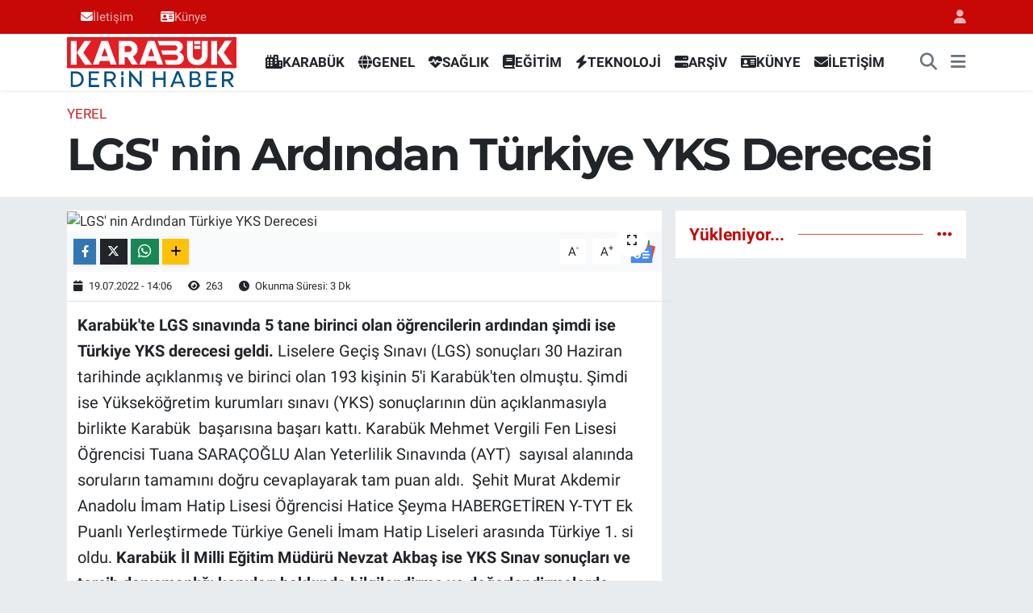

--- FILE ---
content_type: text/html; charset=UTF-8
request_url: https://www.karabukderinhaber.com/lgs-nin-ardindan-turkiye-yks-derecesi
body_size: 21102
content:
<!DOCTYPE html>
<html lang="tr" data-theme="flow">
<head>
<link rel="dns-prefetch" href="//www.karabukderinhaber.com">
<link rel="dns-prefetch" href="//karabukderinhabercom.teimg.com">
<link rel="dns-prefetch" href="//static.tebilisim.com">
<link rel="dns-prefetch" href="//www.googletagmanager.com">
<link rel="dns-prefetch" href="//cdn2.bildirt.com">
<link rel="dns-prefetch" href="//www.facebook.com">
<link rel="dns-prefetch" href="//www.twitter.com">
<link rel="dns-prefetch" href="//www.instagram.com">
<link rel="dns-prefetch" href="//www.youtube.com">
<link rel="dns-prefetch" href="//api.whatsapp.com">
<link rel="dns-prefetch" href="//x.com">
<link rel="dns-prefetch" href="//www.linkedin.com">
<link rel="dns-prefetch" href="//pinterest.com">
<link rel="dns-prefetch" href="//t.me">
<link rel="dns-prefetch" href="//news.google.com">
<link rel="dns-prefetch" href="//tebilisim.com">
<link rel="dns-prefetch" href="//facebook.com">
<link rel="dns-prefetch" href="//twitter.com">

    <meta charset="utf-8">
<title>LGS&#039; nin Ardından Türkiye YKS Derecesi - Karabük Derin Haber - Karabük&#039;te doğru haberin adresi</title>
<meta name="keywords" content="karabük haberleri, karabük, karabük haber, karabük il milli eğitim müdürlüğü, yks, il milli eğitim müdürü nevzat akbaş, karabük yks sınavı, YKS 2022, karabük YKS 2022">
<link rel="canonical" href="https://www.karabukderinhaber.com/lgs-nin-ardindan-turkiye-yks-derecesi">
<meta name="viewport" content="width=device-width,initial-scale=1">
<meta name="X-UA-Compatible" content="IE=edge">
<meta name="robots" content="max-image-preview:large">
<meta name="theme-color" content="#c80707">
<meta name="title" content="LGS&#039; nin Ardından Türkiye YKS Derecesi">
<meta name="articleSection" content="news">
<meta name="datePublished" content="2022-07-19T14:06:23+03:00">
<meta name="dateModified" content="2022-07-19T14:06:23+03:00">
<meta name="articleAuthor" content="Haber Merkezi">
<meta name="author" content="Haber Merkezi">
<link rel="amphtml" href="https://www.karabukderinhaber.com/lgs-nin-ardindan-turkiye-yks-derecesi/amp">
<meta property="og:site_name" content="Karabük Derin Haber - Karabük&#039;te Haber&#039;in Doğru Adresi">
<meta property="og:title" content="LGS&#039; nin Ardından Türkiye YKS Derecesi">
<meta property="og:description" content="">
<meta property="og:url" content="https://www.karabukderinhaber.com/lgs-nin-ardindan-turkiye-yks-derecesi">
<meta property="og:image" content="https://karabukderinhabercom.teimg.com/crop/1280x720/karabukderinhaber-com/wp/uploads/2022/07/KARABUK-YKS-DERECE.jpg">
<meta property="og:image:width" content="1280">
<meta property="og:image:height" content="720">
<meta property="og:image:alt" content="LGS&#039; nin Ardından Türkiye YKS Derecesi">
<meta property="og:article:published_time" content="2022-07-19T14:06:23+03:00">
<meta property="og:article:modified_time" content="2022-07-19T14:06:23+03:00">
<meta property="og:type" content="article">
<meta name="twitter:card" content="summary_large_image">
<meta name="twitter:site" content="@KrbkDerinHaber">
<meta name="twitter:title" content="LGS&#039; nin Ardından Türkiye YKS Derecesi">
<meta name="twitter:description" content="">
<meta name="twitter:image" content="https://karabukderinhabercom.teimg.com/crop/1280x720/karabukderinhaber-com/wp/uploads/2022/07/KARABUK-YKS-DERECE.jpg">
<meta name="twitter:url" content="https://www.karabukderinhaber.com/lgs-nin-ardindan-turkiye-yks-derecesi">
<link rel="shortcut icon" type="image/x-icon" href="https://karabukderinhabercom.teimg.com/karabukderinhaber-com/uploads/2023/06/derin-haber-logo-14.jpeg">
<link rel="manifest" href="https://www.karabukderinhaber.com/manifest.json?v=6.6.4" />
<link rel="preload" href="https://static.tebilisim.com/flow/assets/css/font-awesome/fa-solid-900.woff2" as="font" type="font/woff2" crossorigin />
<link rel="preload" href="https://static.tebilisim.com/flow/assets/css/font-awesome/fa-brands-400.woff2" as="font" type="font/woff2" crossorigin />
<link rel="preload" href="https://static.tebilisim.com/flow/vendor/te/fonts/roboto/KFOlCnqEu92Fr1MmEU9fBBc4AMP6lQ.woff2" as="font" type="font/woff2" crossorigin />
<link rel="preload" href="https://static.tebilisim.com/flow/vendor/te/fonts/roboto/KFOlCnqEu92Fr1MmEU9fChc4AMP6lbBP.woff2" as="font" type="font/woff2" crossorigin />
<link rel="preload" href="https://static.tebilisim.com/flow/vendor/te/fonts/roboto/KFOlCnqEu92Fr1MmWUlfBBc4AMP6lQ.woff2" as="font" type="font/woff2" crossorigin />
<link rel="preload" href="https://static.tebilisim.com/flow/vendor/te/fonts/roboto/KFOlCnqEu92Fr1MmWUlfChc4AMP6lbBP.woff2" as="font" type="font/woff2" crossorigin />
<link rel="preload" href="https://static.tebilisim.com/flow/vendor/te/fonts/roboto/KFOmCnqEu92Fr1Mu4mxKKTU1Kg.woff2" as="font" type="font/woff2" crossorigin />
<link rel="preload" href="https://static.tebilisim.com/flow/vendor/te/fonts/roboto/KFOmCnqEu92Fr1Mu7GxKKTU1Kvnz.woff2" as="font" type="font/woff2" crossorigin />

<link rel="preload"
	href="https://static.tebilisim.com/flow/vendor/te/fonts/montserrat/montserrat.woff2"
	as="font" type="font/woff2" crossorigin />

<link rel="preload" as="style" href="https://static.tebilisim.com/flow/vendor/te/fonts/roboto.css?v=6.6.4">
<link rel="stylesheet" href="https://static.tebilisim.com/flow/vendor/te/fonts/roboto.css?v=6.6.4">
<link rel="preload" as="style" href="https://static.tebilisim.com/flow/vendor/te/fonts/montserrat.css?v=6.6.4">
<link rel="stylesheet" href="https://static.tebilisim.com/flow/vendor/te/fonts/montserrat.css?v=6.6.4">

<link rel="preload" as="image" href="https://karabukderinhabercom.teimg.com/crop/1280x720/karabukderinhaber-com/wp/uploads/2022/07/KARABUK-YKS-DERECE.jpg">
<style>:root {
        --te-link-color: #333;
        --te-link-hover-color: #000;
        --te-font: "Roboto";
        --te-secondary-font: "Montserrat";
        --te-h1-font-size: 56px;
        --te-color: #c80707;
        --te-hover-color: #c80707;
        --mm-ocd-width: 85%!important; /*  Mobil Menü Genişliği */
        --swiper-theme-color: var(--te-color)!important;
        --header-13-color: #ffc107;
    }</style><link rel="preload" as="style" href="https://static.tebilisim.com/flow/assets/vendor/bootstrap/css/bootstrap.min.css?v=6.6.4">
<link rel="stylesheet" href="https://static.tebilisim.com/flow/assets/vendor/bootstrap/css/bootstrap.min.css?v=6.6.4">
<link rel="preload" as="style" href="https://static.tebilisim.com/flow/assets/css/app6.6.4.min.css">
<link rel="stylesheet" href="https://static.tebilisim.com/flow/assets/css/app6.6.4.min.css">



<script type="application/ld+json">{"@context":"https:\/\/schema.org","@type":"WebSite","url":"https:\/\/www.karabukderinhaber.com","potentialAction":{"@type":"SearchAction","target":"https:\/\/www.karabukderinhaber.com\/arama?q={query}","query-input":"required name=query"}}</script>

<script type="application/ld+json">{"@context":"https:\/\/schema.org","@type":"NewsMediaOrganization","url":"https:\/\/www.karabukderinhaber.com","name":"Karab\u00fck Derin Haber","logo":"https:\/\/karabukderinhabercom.teimg.com\/karabukderinhaber-com\/uploads\/2023\/06\/karabuk-haber.svg","sameAs":["https:\/\/www.facebook.com\/KarabukDerinHaber","https:\/\/www.twitter.com\/KrbkDerinHaber","https:\/\/www.youtube.com\/KarabukDerinHaberResmi","https:\/\/www.instagram.com\/KarabukDerinHaberr"]}</script>

<script type="application/ld+json">{"@context":"https:\/\/schema.org","@graph":[{"@type":"SiteNavigationElement","name":"Ana Sayfa","url":"https:\/\/www.karabukderinhaber.com","@id":"https:\/\/www.karabukderinhaber.com"},{"@type":"SiteNavigationElement","name":"Genel","url":"https:\/\/www.karabukderinhaber.com\/genel","@id":"https:\/\/www.karabukderinhaber.com\/genel"},{"@type":"SiteNavigationElement","name":"AR\u015e\u0130V","url":"https:\/\/www.karabukderinhaber.com\/arsiv","@id":"https:\/\/www.karabukderinhaber.com\/arsiv"},{"@type":"SiteNavigationElement","name":"TEKNOLOJ\u0130","url":"https:\/\/www.karabukderinhaber.com\/teknoloji","@id":"https:\/\/www.karabukderinhaber.com\/teknoloji"},{"@type":"SiteNavigationElement","name":"E\u011e\u0130T\u0130M","url":"https:\/\/www.karabukderinhaber.com\/egitim","@id":"https:\/\/www.karabukderinhaber.com\/egitim"},{"@type":"SiteNavigationElement","name":"SA\u011eLIK","url":"https:\/\/www.karabukderinhaber.com\/saglik","@id":"https:\/\/www.karabukderinhaber.com\/saglik"},{"@type":"SiteNavigationElement","name":"KARAB\u00dcK","url":"https:\/\/www.karabukderinhaber.com\/karabuk","@id":"https:\/\/www.karabukderinhaber.com\/karabuk"},{"@type":"SiteNavigationElement","name":"T\u00dcRK\u0130YE","url":"https:\/\/www.karabukderinhaber.com\/turkiye","@id":"https:\/\/www.karabukderinhaber.com\/turkiye"},{"@type":"SiteNavigationElement","name":"YA\u015eAM","url":"https:\/\/www.karabukderinhaber.com\/yasam","@id":"https:\/\/www.karabukderinhaber.com\/yasam"},{"@type":"SiteNavigationElement","name":"K\u00dcLT\u00dcR - SANAT","url":"https:\/\/www.karabukderinhaber.com\/kultur-sanat","@id":"https:\/\/www.karabukderinhaber.com\/kultur-sanat"},{"@type":"SiteNavigationElement","name":"YEREL","url":"https:\/\/www.karabukderinhaber.com\/yerel","@id":"https:\/\/www.karabukderinhaber.com\/yerel"},{"@type":"SiteNavigationElement","name":"D\u0130\u011eER","url":"https:\/\/www.karabukderinhaber.com\/diger","@id":"https:\/\/www.karabukderinhaber.com\/diger"},{"@type":"SiteNavigationElement","name":"R\u00d6PORTAJ","url":"https:\/\/www.karabukderinhaber.com\/roportaj","@id":"https:\/\/www.karabukderinhaber.com\/roportaj"},{"@type":"SiteNavigationElement","name":"B\u0130YOGRAF\u0130","url":"https:\/\/www.karabukderinhaber.com\/biyografi","@id":"https:\/\/www.karabukderinhaber.com\/biyografi"},{"@type":"SiteNavigationElement","name":"YA\u015eAM KO\u00c7U","url":"https:\/\/www.karabukderinhaber.com\/yasam-kocu","@id":"https:\/\/www.karabukderinhaber.com\/yasam-kocu"},{"@type":"SiteNavigationElement","name":"BARTIN","url":"https:\/\/www.karabukderinhaber.com\/bartin","@id":"https:\/\/www.karabukderinhaber.com\/bartin"},{"@type":"SiteNavigationElement","name":"\u00dcN\u0130VERS\u0130TE","url":"https:\/\/www.karabukderinhaber.com\/universite","@id":"https:\/\/www.karabukderinhaber.com\/universite"},{"@type":"SiteNavigationElement","name":"KADIN","url":"https:\/\/www.karabukderinhaber.com\/kadin","@id":"https:\/\/www.karabukderinhaber.com\/kadin"},{"@type":"SiteNavigationElement","name":"B\u00d6LGE","url":"https:\/\/www.karabukderinhaber.com\/bolge","@id":"https:\/\/www.karabukderinhaber.com\/bolge"},{"@type":"SiteNavigationElement","name":"EKONOM\u0130","url":"https:\/\/www.karabukderinhaber.com\/ekonomi","@id":"https:\/\/www.karabukderinhaber.com\/ekonomi"},{"@type":"SiteNavigationElement","name":"SPOR","url":"https:\/\/www.karabukderinhaber.com\/spor","@id":"https:\/\/www.karabukderinhaber.com\/spor"},{"@type":"SiteNavigationElement","name":"KB\u00dc HABER","url":"https:\/\/www.karabukderinhaber.com\/kbu-haber","@id":"https:\/\/www.karabukderinhaber.com\/kbu-haber"},{"@type":"SiteNavigationElement","name":"WHATSAPP HABER","url":"https:\/\/www.karabukderinhaber.com\/whatsapp-haber","@id":"https:\/\/www.karabukderinhaber.com\/whatsapp-haber"},{"@type":"SiteNavigationElement","name":"MAGAZ\u0130N","url":"https:\/\/www.karabukderinhaber.com\/magazin","@id":"https:\/\/www.karabukderinhaber.com\/magazin"},{"@type":"SiteNavigationElement","name":"KAMPANYA","url":"https:\/\/www.karabukderinhaber.com\/kampanya","@id":"https:\/\/www.karabukderinhaber.com\/kampanya"},{"@type":"SiteNavigationElement","name":"G\u00dcNCEL","url":"https:\/\/www.karabukderinhaber.com\/guncel","@id":"https:\/\/www.karabukderinhaber.com\/guncel"},{"@type":"SiteNavigationElement","name":"FOTO GALER\u0130","url":"https:\/\/www.karabukderinhaber.com\/foto-galeri","@id":"https:\/\/www.karabukderinhaber.com\/foto-galeri"},{"@type":"SiteNavigationElement","name":"V\u0130DEOLU HABERLER","url":"https:\/\/www.karabukderinhaber.com\/videolu-haberler","@id":"https:\/\/www.karabukderinhaber.com\/videolu-haberler"},{"@type":"SiteNavigationElement","name":"V\u0130ZYONDAK\u0130LER","url":"https:\/\/www.karabukderinhaber.com\/vizyondakiler","@id":"https:\/\/www.karabukderinhaber.com\/vizyondakiler"},{"@type":"SiteNavigationElement","name":"Man\u015fet Yan\u0131 Reklam","url":"https:\/\/www.karabukderinhaber.com\/manset-yani-reklam","@id":"https:\/\/www.karabukderinhaber.com\/manset-yani-reklam"},{"@type":"SiteNavigationElement","name":"Asayi\u015f","url":"https:\/\/www.karabukderinhaber.com\/asayis","@id":"https:\/\/www.karabukderinhaber.com\/asayis"},{"@type":"SiteNavigationElement","name":"\u00c7evre","url":"https:\/\/www.karabukderinhaber.com\/cevre","@id":"https:\/\/www.karabukderinhaber.com\/cevre"},{"@type":"SiteNavigationElement","name":"Haberde insan","url":"https:\/\/www.karabukderinhaber.com\/haberde-insan","@id":"https:\/\/www.karabukderinhaber.com\/haberde-insan"},{"@type":"SiteNavigationElement","name":"Bilim ve teknoloji","url":"https:\/\/www.karabukderinhaber.com\/bilim-ve-teknoloji","@id":"https:\/\/www.karabukderinhaber.com\/bilim-ve-teknoloji"},{"@type":"SiteNavigationElement","url":"https:\/\/www.karabukderinhaber.com\/1690445413","@id":"https:\/\/www.karabukderinhaber.com\/1690445413"},{"@type":"SiteNavigationElement","url":"https:\/\/www.karabukderinhaber.com\/1690452955","@id":"https:\/\/www.karabukderinhaber.com\/1690452955"},{"@type":"SiteNavigationElement","url":"https:\/\/www.karabukderinhaber.com\/1690532128","@id":"https:\/\/www.karabukderinhaber.com\/1690532128"},{"@type":"SiteNavigationElement","url":"https:\/\/www.karabukderinhaber.com\/1690532414","@id":"https:\/\/www.karabukderinhaber.com\/1690532414"},{"@type":"SiteNavigationElement","url":"https:\/\/www.karabukderinhaber.com\/1690532715","@id":"https:\/\/www.karabukderinhaber.com\/1690532715"},{"@type":"SiteNavigationElement","url":"https:\/\/www.karabukderinhaber.com\/1690533030","@id":"https:\/\/www.karabukderinhaber.com\/1690533030"},{"@type":"SiteNavigationElement","url":"https:\/\/www.karabukderinhaber.com\/1690533314","@id":"https:\/\/www.karabukderinhaber.com\/1690533314"},{"@type":"SiteNavigationElement","url":"https:\/\/www.karabukderinhaber.com\/1690533614","@id":"https:\/\/www.karabukderinhaber.com\/1690533614"},{"@type":"SiteNavigationElement","url":"https:\/\/www.karabukderinhaber.com\/1690582813","@id":"https:\/\/www.karabukderinhaber.com\/1690582813"},{"@type":"SiteNavigationElement","url":"https:\/\/www.karabukderinhaber.com\/1690583114","@id":"https:\/\/www.karabukderinhaber.com\/1690583114"},{"@type":"SiteNavigationElement","url":"https:\/\/www.karabukderinhaber.com\/1690583425","@id":"https:\/\/www.karabukderinhaber.com\/1690583425"},{"@type":"SiteNavigationElement","url":"https:\/\/www.karabukderinhaber.com\/1690583713","@id":"https:\/\/www.karabukderinhaber.com\/1690583713"},{"@type":"SiteNavigationElement","url":"https:\/\/www.karabukderinhaber.com\/1690584013","@id":"https:\/\/www.karabukderinhaber.com\/1690584013"},{"@type":"SiteNavigationElement","url":"https:\/\/www.karabukderinhaber.com\/1690584323","@id":"https:\/\/www.karabukderinhaber.com\/1690584323"},{"@type":"SiteNavigationElement","url":"https:\/\/www.karabukderinhaber.com\/1690584613","@id":"https:\/\/www.karabukderinhaber.com\/1690584613"},{"@type":"SiteNavigationElement","url":"https:\/\/www.karabukderinhaber.com\/1690584912","@id":"https:\/\/www.karabukderinhaber.com\/1690584912"},{"@type":"SiteNavigationElement","url":"https:\/\/www.karabukderinhaber.com\/1690585229","@id":"https:\/\/www.karabukderinhaber.com\/1690585229"},{"@type":"SiteNavigationElement","url":"https:\/\/www.karabukderinhaber.com\/1690585513","@id":"https:\/\/www.karabukderinhaber.com\/1690585513"},{"@type":"SiteNavigationElement","url":"https:\/\/www.karabukderinhaber.com\/1690585813","@id":"https:\/\/www.karabukderinhaber.com\/1690585813"},{"@type":"SiteNavigationElement","url":"https:\/\/www.karabukderinhaber.com\/1690586122","@id":"https:\/\/www.karabukderinhaber.com\/1690586122"},{"@type":"SiteNavigationElement","url":"https:\/\/www.karabukderinhaber.com\/1690586414","@id":"https:\/\/www.karabukderinhaber.com\/1690586414"},{"@type":"SiteNavigationElement","url":"https:\/\/www.karabukderinhaber.com\/1690586713","@id":"https:\/\/www.karabukderinhaber.com\/1690586713"},{"@type":"SiteNavigationElement","url":"https:\/\/www.karabukderinhaber.com\/1690587026","@id":"https:\/\/www.karabukderinhaber.com\/1690587026"},{"@type":"SiteNavigationElement","url":"https:\/\/www.karabukderinhaber.com\/1690587313","@id":"https:\/\/www.karabukderinhaber.com\/1690587313"},{"@type":"SiteNavigationElement","url":"https:\/\/www.karabukderinhaber.com\/1690587614","@id":"https:\/\/www.karabukderinhaber.com\/1690587614"},{"@type":"SiteNavigationElement","url":"https:\/\/www.karabukderinhaber.com\/1690587923","@id":"https:\/\/www.karabukderinhaber.com\/1690587923"},{"@type":"SiteNavigationElement","url":"https:\/\/www.karabukderinhaber.com\/1690588213","@id":"https:\/\/www.karabukderinhaber.com\/1690588213"},{"@type":"SiteNavigationElement","url":"https:\/\/www.karabukderinhaber.com\/1690588513","@id":"https:\/\/www.karabukderinhaber.com\/1690588513"},{"@type":"SiteNavigationElement","url":"https:\/\/www.karabukderinhaber.com\/1690588840","@id":"https:\/\/www.karabukderinhaber.com\/1690588840"},{"@type":"SiteNavigationElement","url":"https:\/\/www.karabukderinhaber.com\/1690589112","@id":"https:\/\/www.karabukderinhaber.com\/1690589112"},{"@type":"SiteNavigationElement","url":"https:\/\/www.karabukderinhaber.com\/1690589413","@id":"https:\/\/www.karabukderinhaber.com\/1690589413"},{"@type":"SiteNavigationElement","url":"https:\/\/www.karabukderinhaber.com\/1690589723","@id":"https:\/\/www.karabukderinhaber.com\/1690589723"},{"@type":"SiteNavigationElement","url":"https:\/\/www.karabukderinhaber.com\/1690590013","@id":"https:\/\/www.karabukderinhaber.com\/1690590013"},{"@type":"SiteNavigationElement","url":"https:\/\/www.karabukderinhaber.com\/1690590312","@id":"https:\/\/www.karabukderinhaber.com\/1690590312"},{"@type":"SiteNavigationElement","url":"https:\/\/www.karabukderinhaber.com\/1690590629","@id":"https:\/\/www.karabukderinhaber.com\/1690590629"},{"@type":"SiteNavigationElement","url":"https:\/\/www.karabukderinhaber.com\/1690590913","@id":"https:\/\/www.karabukderinhaber.com\/1690590913"},{"@type":"SiteNavigationElement","url":"https:\/\/www.karabukderinhaber.com\/1690591215","@id":"https:\/\/www.karabukderinhaber.com\/1690591215"},{"@type":"SiteNavigationElement","url":"https:\/\/www.karabukderinhaber.com\/1690591813","@id":"https:\/\/www.karabukderinhaber.com\/1690591813"},{"@type":"SiteNavigationElement","url":"https:\/\/www.karabukderinhaber.com\/1690592115","@id":"https:\/\/www.karabukderinhaber.com\/1690592115"},{"@type":"SiteNavigationElement","url":"https:\/\/www.karabukderinhaber.com\/1690592430","@id":"https:\/\/www.karabukderinhaber.com\/1690592430"},{"@type":"SiteNavigationElement","url":"https:\/\/www.karabukderinhaber.com\/1690592714","@id":"https:\/\/www.karabukderinhaber.com\/1690592714"},{"@type":"SiteNavigationElement","url":"https:\/\/www.karabukderinhaber.com\/1690593015","@id":"https:\/\/www.karabukderinhaber.com\/1690593015"},{"@type":"SiteNavigationElement","url":"https:\/\/www.karabukderinhaber.com\/1690593325","@id":"https:\/\/www.karabukderinhaber.com\/1690593325"},{"@type":"SiteNavigationElement","url":"https:\/\/www.karabukderinhaber.com\/1690593614","@id":"https:\/\/www.karabukderinhaber.com\/1690593614"},{"@type":"SiteNavigationElement","url":"https:\/\/www.karabukderinhaber.com\/1690593914","@id":"https:\/\/www.karabukderinhaber.com\/1690593914"},{"@type":"SiteNavigationElement","url":"https:\/\/www.karabukderinhaber.com\/1690594228","@id":"https:\/\/www.karabukderinhaber.com\/1690594228"},{"@type":"SiteNavigationElement","url":"https:\/\/www.karabukderinhaber.com\/1690594513","@id":"https:\/\/www.karabukderinhaber.com\/1690594513"},{"@type":"SiteNavigationElement","url":"https:\/\/www.karabukderinhaber.com\/1690594814","@id":"https:\/\/www.karabukderinhaber.com\/1690594814"},{"@type":"SiteNavigationElement","url":"https:\/\/www.karabukderinhaber.com\/1690595124","@id":"https:\/\/www.karabukderinhaber.com\/1690595124"},{"@type":"SiteNavigationElement","url":"https:\/\/www.karabukderinhaber.com\/1690595415","@id":"https:\/\/www.karabukderinhaber.com\/1690595415"},{"@type":"SiteNavigationElement","url":"https:\/\/www.karabukderinhaber.com\/1690595713","@id":"https:\/\/www.karabukderinhaber.com\/1690595713"},{"@type":"SiteNavigationElement","url":"https:\/\/www.karabukderinhaber.com\/1690596030","@id":"https:\/\/www.karabukderinhaber.com\/1690596030"},{"@type":"SiteNavigationElement","url":"https:\/\/www.karabukderinhaber.com\/1690596313","@id":"https:\/\/www.karabukderinhaber.com\/1690596313"},{"@type":"SiteNavigationElement","url":"https:\/\/www.karabukderinhaber.com\/1690596615","@id":"https:\/\/www.karabukderinhaber.com\/1690596615"},{"@type":"SiteNavigationElement","url":"https:\/\/www.karabukderinhaber.com\/1690596924","@id":"https:\/\/www.karabukderinhaber.com\/1690596924"},{"@type":"SiteNavigationElement","url":"https:\/\/www.karabukderinhaber.com\/1690597214","@id":"https:\/\/www.karabukderinhaber.com\/1690597214"},{"@type":"SiteNavigationElement","url":"https:\/\/www.karabukderinhaber.com\/1690597513","@id":"https:\/\/www.karabukderinhaber.com\/1690597513"},{"@type":"SiteNavigationElement","url":"https:\/\/www.karabukderinhaber.com\/1690597845","@id":"https:\/\/www.karabukderinhaber.com\/1690597845"},{"@type":"SiteNavigationElement","url":"https:\/\/www.karabukderinhaber.com\/1690598114","@id":"https:\/\/www.karabukderinhaber.com\/1690598114"},{"@type":"SiteNavigationElement","url":"https:\/\/www.karabukderinhaber.com\/1690598414","@id":"https:\/\/www.karabukderinhaber.com\/1690598414"},{"@type":"SiteNavigationElement","url":"https:\/\/www.karabukderinhaber.com\/1690598728","@id":"https:\/\/www.karabukderinhaber.com\/1690598728"},{"@type":"SiteNavigationElement","url":"https:\/\/www.karabukderinhaber.com\/1690599015","@id":"https:\/\/www.karabukderinhaber.com\/1690599015"},{"@type":"SiteNavigationElement","url":"https:\/\/www.karabukderinhaber.com\/1690599314","@id":"https:\/\/www.karabukderinhaber.com\/1690599314"},{"@type":"SiteNavigationElement","url":"https:\/\/www.karabukderinhaber.com\/1690599642","@id":"https:\/\/www.karabukderinhaber.com\/1690599642"},{"@type":"SiteNavigationElement","url":"https:\/\/www.karabukderinhaber.com\/1690599916","@id":"https:\/\/www.karabukderinhaber.com\/1690599916"},{"@type":"SiteNavigationElement","url":"https:\/\/www.karabukderinhaber.com\/1690600215","@id":"https:\/\/www.karabukderinhaber.com\/1690600215"},{"@type":"SiteNavigationElement","url":"https:\/\/www.karabukderinhaber.com\/1690600526","@id":"https:\/\/www.karabukderinhaber.com\/1690600526"},{"@type":"SiteNavigationElement","url":"https:\/\/www.karabukderinhaber.com\/1690600813","@id":"https:\/\/www.karabukderinhaber.com\/1690600813"},{"@type":"SiteNavigationElement","url":"https:\/\/www.karabukderinhaber.com\/1690601114","@id":"https:\/\/www.karabukderinhaber.com\/1690601114"},{"@type":"SiteNavigationElement","url":"https:\/\/www.karabukderinhaber.com\/1690601428","@id":"https:\/\/www.karabukderinhaber.com\/1690601428"},{"@type":"SiteNavigationElement","url":"https:\/\/www.karabukderinhaber.com\/1690601714","@id":"https:\/\/www.karabukderinhaber.com\/1690601714"},{"@type":"SiteNavigationElement","url":"https:\/\/www.karabukderinhaber.com\/1690602015","@id":"https:\/\/www.karabukderinhaber.com\/1690602015"},{"@type":"SiteNavigationElement","url":"https:\/\/www.karabukderinhaber.com\/1690602330","@id":"https:\/\/www.karabukderinhaber.com\/1690602330"},{"@type":"SiteNavigationElement","url":"https:\/\/www.karabukderinhaber.com\/1690602614","@id":"https:\/\/www.karabukderinhaber.com\/1690602614"},{"@type":"SiteNavigationElement","url":"https:\/\/www.karabukderinhaber.com\/1690602915","@id":"https:\/\/www.karabukderinhaber.com\/1690602915"},{"@type":"SiteNavigationElement","url":"https:\/\/www.karabukderinhaber.com\/1690603234","@id":"https:\/\/www.karabukderinhaber.com\/1690603234"},{"@type":"SiteNavigationElement","url":"https:\/\/www.karabukderinhaber.com\/1690603514","@id":"https:\/\/www.karabukderinhaber.com\/1690603514"},{"@type":"SiteNavigationElement","url":"https:\/\/www.karabukderinhaber.com\/1690603814","@id":"https:\/\/www.karabukderinhaber.com\/1690603814"},{"@type":"SiteNavigationElement","url":"https:\/\/www.karabukderinhaber.com\/1690604129","@id":"https:\/\/www.karabukderinhaber.com\/1690604129"},{"@type":"SiteNavigationElement","url":"https:\/\/www.karabukderinhaber.com\/1690604413","@id":"https:\/\/www.karabukderinhaber.com\/1690604413"},{"@type":"SiteNavigationElement","url":"https:\/\/www.karabukderinhaber.com\/1690604714","@id":"https:\/\/www.karabukderinhaber.com\/1690604714"},{"@type":"SiteNavigationElement","url":"https:\/\/www.karabukderinhaber.com\/1690605029","@id":"https:\/\/www.karabukderinhaber.com\/1690605029"},{"@type":"SiteNavigationElement","url":"https:\/\/www.karabukderinhaber.com\/1690605314","@id":"https:\/\/www.karabukderinhaber.com\/1690605314"},{"@type":"SiteNavigationElement","url":"https:\/\/www.karabukderinhaber.com\/1690605614","@id":"https:\/\/www.karabukderinhaber.com\/1690605614"},{"@type":"SiteNavigationElement","url":"https:\/\/www.karabukderinhaber.com\/1690605930","@id":"https:\/\/www.karabukderinhaber.com\/1690605930"},{"@type":"SiteNavigationElement","url":"https:\/\/www.karabukderinhaber.com\/1690606215","@id":"https:\/\/www.karabukderinhaber.com\/1690606215"},{"@type":"SiteNavigationElement","url":"https:\/\/www.karabukderinhaber.com\/1690606514","@id":"https:\/\/www.karabukderinhaber.com\/1690606514"},{"@type":"SiteNavigationElement","url":"https:\/\/www.karabukderinhaber.com\/1690606837","@id":"https:\/\/www.karabukderinhaber.com\/1690606837"},{"@type":"SiteNavigationElement","url":"https:\/\/www.karabukderinhaber.com\/1690607114","@id":"https:\/\/www.karabukderinhaber.com\/1690607114"},{"@type":"SiteNavigationElement","url":"https:\/\/www.karabukderinhaber.com\/1690607415","@id":"https:\/\/www.karabukderinhaber.com\/1690607415"},{"@type":"SiteNavigationElement","url":"https:\/\/www.karabukderinhaber.com\/1690607729","@id":"https:\/\/www.karabukderinhaber.com\/1690607729"},{"@type":"SiteNavigationElement","url":"https:\/\/www.karabukderinhaber.com\/1690608014","@id":"https:\/\/www.karabukderinhaber.com\/1690608014"},{"@type":"SiteNavigationElement","url":"https:\/\/www.karabukderinhaber.com\/1690608314","@id":"https:\/\/www.karabukderinhaber.com\/1690608314"},{"@type":"SiteNavigationElement","url":"https:\/\/www.karabukderinhaber.com\/1690608632","@id":"https:\/\/www.karabukderinhaber.com\/1690608632"},{"@type":"SiteNavigationElement","url":"https:\/\/www.karabukderinhaber.com\/1690608914","@id":"https:\/\/www.karabukderinhaber.com\/1690608914"},{"@type":"SiteNavigationElement","url":"https:\/\/www.karabukderinhaber.com\/1690609214","@id":"https:\/\/www.karabukderinhaber.com\/1690609214"},{"@type":"SiteNavigationElement","url":"https:\/\/www.karabukderinhaber.com\/1690609529","@id":"https:\/\/www.karabukderinhaber.com\/1690609529"},{"@type":"SiteNavigationElement","url":"https:\/\/www.karabukderinhaber.com\/1690609815","@id":"https:\/\/www.karabukderinhaber.com\/1690609815"},{"@type":"SiteNavigationElement","url":"https:\/\/www.karabukderinhaber.com\/1690610114","@id":"https:\/\/www.karabukderinhaber.com\/1690610114"},{"@type":"SiteNavigationElement","url":"https:\/\/www.karabukderinhaber.com\/1690610491","@id":"https:\/\/www.karabukderinhaber.com\/1690610491"},{"@type":"SiteNavigationElement","url":"https:\/\/www.karabukderinhaber.com\/1690610715","@id":"https:\/\/www.karabukderinhaber.com\/1690610715"},{"@type":"SiteNavigationElement","url":"https:\/\/www.karabukderinhaber.com\/1690611015","@id":"https:\/\/www.karabukderinhaber.com\/1690611015"},{"@type":"SiteNavigationElement","url":"https:\/\/www.karabukderinhaber.com\/1690611335","@id":"https:\/\/www.karabukderinhaber.com\/1690611335"},{"@type":"SiteNavigationElement","url":"https:\/\/www.karabukderinhaber.com\/1690611613","@id":"https:\/\/www.karabukderinhaber.com\/1690611613"},{"@type":"SiteNavigationElement","url":"https:\/\/www.karabukderinhaber.com\/1690611914","@id":"https:\/\/www.karabukderinhaber.com\/1690611914"},{"@type":"SiteNavigationElement","url":"https:\/\/www.karabukderinhaber.com\/1690612229","@id":"https:\/\/www.karabukderinhaber.com\/1690612229"},{"@type":"SiteNavigationElement","url":"https:\/\/www.karabukderinhaber.com\/1690612514","@id":"https:\/\/www.karabukderinhaber.com\/1690612514"},{"@type":"SiteNavigationElement","url":"https:\/\/www.karabukderinhaber.com\/1690612814","@id":"https:\/\/www.karabukderinhaber.com\/1690612814"},{"@type":"SiteNavigationElement","url":"https:\/\/www.karabukderinhaber.com\/1690613129","@id":"https:\/\/www.karabukderinhaber.com\/1690613129"},{"@type":"SiteNavigationElement","url":"https:\/\/www.karabukderinhaber.com\/1690613413","@id":"https:\/\/www.karabukderinhaber.com\/1690613413"},{"@type":"SiteNavigationElement","url":"https:\/\/www.karabukderinhaber.com\/1690613715","@id":"https:\/\/www.karabukderinhaber.com\/1690613715"},{"@type":"SiteNavigationElement","url":"https:\/\/www.karabukderinhaber.com\/1690614039","@id":"https:\/\/www.karabukderinhaber.com\/1690614039"},{"@type":"SiteNavigationElement","url":"https:\/\/www.karabukderinhaber.com\/1690614316","@id":"https:\/\/www.karabukderinhaber.com\/1690614316"},{"@type":"SiteNavigationElement","url":"https:\/\/www.karabukderinhaber.com\/1690614614","@id":"https:\/\/www.karabukderinhaber.com\/1690614614"},{"@type":"SiteNavigationElement","url":"https:\/\/www.karabukderinhaber.com\/1690614939","@id":"https:\/\/www.karabukderinhaber.com\/1690614939"},{"@type":"SiteNavigationElement","url":"https:\/\/www.karabukderinhaber.com\/1690615215","@id":"https:\/\/www.karabukderinhaber.com\/1690615215"},{"@type":"SiteNavigationElement","url":"https:\/\/www.karabukderinhaber.com\/1690615515","@id":"https:\/\/www.karabukderinhaber.com\/1690615515"},{"@type":"SiteNavigationElement","url":"https:\/\/www.karabukderinhaber.com\/1690615837","@id":"https:\/\/www.karabukderinhaber.com\/1690615837"},{"@type":"SiteNavigationElement","url":"https:\/\/www.karabukderinhaber.com\/1690616115","@id":"https:\/\/www.karabukderinhaber.com\/1690616115"},{"@type":"SiteNavigationElement","url":"https:\/\/www.karabukderinhaber.com\/1690616414","@id":"https:\/\/www.karabukderinhaber.com\/1690616414"},{"@type":"SiteNavigationElement","url":"https:\/\/www.karabukderinhaber.com\/1690616732","@id":"https:\/\/www.karabukderinhaber.com\/1690616732"},{"@type":"SiteNavigationElement","url":"https:\/\/www.karabukderinhaber.com\/1690617014","@id":"https:\/\/www.karabukderinhaber.com\/1690617014"},{"@type":"SiteNavigationElement","url":"https:\/\/www.karabukderinhaber.com\/1690617315","@id":"https:\/\/www.karabukderinhaber.com\/1690617315"},{"@type":"SiteNavigationElement","url":"https:\/\/www.karabukderinhaber.com\/1690617681","@id":"https:\/\/www.karabukderinhaber.com\/1690617681"},{"@type":"SiteNavigationElement","url":"https:\/\/www.karabukderinhaber.com\/1690617915","@id":"https:\/\/www.karabukderinhaber.com\/1690617915"},{"@type":"SiteNavigationElement","url":"https:\/\/www.karabukderinhaber.com\/1690618215","@id":"https:\/\/www.karabukderinhaber.com\/1690618215"},{"@type":"SiteNavigationElement","url":"https:\/\/www.karabukderinhaber.com\/1690618534","@id":"https:\/\/www.karabukderinhaber.com\/1690618534"},{"@type":"SiteNavigationElement","url":"https:\/\/www.karabukderinhaber.com\/1690665616","@id":"https:\/\/www.karabukderinhaber.com\/1690665616"},{"@type":"SiteNavigationElement","url":"https:\/\/www.karabukderinhaber.com\/1690665915","@id":"https:\/\/www.karabukderinhaber.com\/1690665915"},{"@type":"SiteNavigationElement","url":"https:\/\/www.karabukderinhaber.com\/1690666227","@id":"https:\/\/www.karabukderinhaber.com\/1690666227"},{"@type":"SiteNavigationElement","url":"https:\/\/www.karabukderinhaber.com\/1690666515","@id":"https:\/\/www.karabukderinhaber.com\/1690666515"},{"@type":"SiteNavigationElement","url":"https:\/\/www.karabukderinhaber.com\/1690666815","@id":"https:\/\/www.karabukderinhaber.com\/1690666815"},{"@type":"SiteNavigationElement","url":"https:\/\/www.karabukderinhaber.com\/1690667126","@id":"https:\/\/www.karabukderinhaber.com\/1690667126"},{"@type":"SiteNavigationElement","url":"https:\/\/www.karabukderinhaber.com\/1690667416","@id":"https:\/\/www.karabukderinhaber.com\/1690667416"},{"@type":"SiteNavigationElement","url":"https:\/\/www.karabukderinhaber.com\/1690667715","@id":"https:\/\/www.karabukderinhaber.com\/1690667715"},{"@type":"SiteNavigationElement","url":"https:\/\/www.karabukderinhaber.com\/1690668038","@id":"https:\/\/www.karabukderinhaber.com\/1690668038"},{"@type":"SiteNavigationElement","url":"https:\/\/www.karabukderinhaber.com\/1690668315","@id":"https:\/\/www.karabukderinhaber.com\/1690668315"},{"@type":"SiteNavigationElement","url":"https:\/\/www.karabukderinhaber.com\/1690668615","@id":"https:\/\/www.karabukderinhaber.com\/1690668615"},{"@type":"SiteNavigationElement","url":"https:\/\/www.karabukderinhaber.com\/1690668929","@id":"https:\/\/www.karabukderinhaber.com\/1690668929"},{"@type":"SiteNavigationElement","url":"https:\/\/www.karabukderinhaber.com\/1690669214","@id":"https:\/\/www.karabukderinhaber.com\/1690669214"},{"@type":"SiteNavigationElement","url":"https:\/\/www.karabukderinhaber.com\/1690669514","@id":"https:\/\/www.karabukderinhaber.com\/1690669514"},{"@type":"SiteNavigationElement","url":"https:\/\/www.karabukderinhaber.com\/1690669834","@id":"https:\/\/www.karabukderinhaber.com\/1690669834"},{"@type":"SiteNavigationElement","url":"https:\/\/www.karabukderinhaber.com\/1690670114","@id":"https:\/\/www.karabukderinhaber.com\/1690670114"},{"@type":"SiteNavigationElement","url":"https:\/\/www.karabukderinhaber.com\/1690670414","@id":"https:\/\/www.karabukderinhaber.com\/1690670414"},{"@type":"SiteNavigationElement","url":"https:\/\/www.karabukderinhaber.com\/1690670728","@id":"https:\/\/www.karabukderinhaber.com\/1690670728"},{"@type":"SiteNavigationElement","url":"https:\/\/www.karabukderinhaber.com\/1690671013","@id":"https:\/\/www.karabukderinhaber.com\/1690671013"},{"@type":"SiteNavigationElement","url":"https:\/\/www.karabukderinhaber.com\/1690671315","@id":"https:\/\/www.karabukderinhaber.com\/1690671315"},{"@type":"SiteNavigationElement","url":"https:\/\/www.karabukderinhaber.com\/1690671640","@id":"https:\/\/www.karabukderinhaber.com\/1690671640"},{"@type":"SiteNavigationElement","url":"https:\/\/www.karabukderinhaber.com\/1690671915","@id":"https:\/\/www.karabukderinhaber.com\/1690671915"},{"@type":"SiteNavigationElement","url":"https:\/\/www.karabukderinhaber.com\/1690672215","@id":"https:\/\/www.karabukderinhaber.com\/1690672215"},{"@type":"SiteNavigationElement","url":"https:\/\/www.karabukderinhaber.com\/1690672526","@id":"https:\/\/www.karabukderinhaber.com\/1690672526"},{"@type":"SiteNavigationElement","url":"https:\/\/www.karabukderinhaber.com\/1690672814","@id":"https:\/\/www.karabukderinhaber.com\/1690672814"},{"@type":"SiteNavigationElement","url":"https:\/\/www.karabukderinhaber.com\/1690673114","@id":"https:\/\/www.karabukderinhaber.com\/1690673114"},{"@type":"SiteNavigationElement","url":"https:\/\/www.karabukderinhaber.com\/1690673429","@id":"https:\/\/www.karabukderinhaber.com\/1690673429"},{"@type":"SiteNavigationElement","url":"https:\/\/www.karabukderinhaber.com\/1690673713","@id":"https:\/\/www.karabukderinhaber.com\/1690673713"},{"@type":"SiteNavigationElement","url":"https:\/\/www.karabukderinhaber.com\/1690674014","@id":"https:\/\/www.karabukderinhaber.com\/1690674014"},{"@type":"SiteNavigationElement","url":"https:\/\/www.karabukderinhaber.com\/1690674338","@id":"https:\/\/www.karabukderinhaber.com\/1690674338"},{"@type":"SiteNavigationElement","url":"https:\/\/www.karabukderinhaber.com\/1690674615","@id":"https:\/\/www.karabukderinhaber.com\/1690674615"},{"@type":"SiteNavigationElement","url":"https:\/\/www.karabukderinhaber.com\/1690674914","@id":"https:\/\/www.karabukderinhaber.com\/1690674914"},{"@type":"SiteNavigationElement","url":"https:\/\/www.karabukderinhaber.com\/1690675242","@id":"https:\/\/www.karabukderinhaber.com\/1690675242"},{"@type":"SiteNavigationElement","url":"https:\/\/www.karabukderinhaber.com\/1690675515","@id":"https:\/\/www.karabukderinhaber.com\/1690675515"},{"@type":"SiteNavigationElement","url":"https:\/\/www.karabukderinhaber.com\/1690675814","@id":"https:\/\/www.karabukderinhaber.com\/1690675814"},{"@type":"SiteNavigationElement","url":"https:\/\/www.karabukderinhaber.com\/1690676130","@id":"https:\/\/www.karabukderinhaber.com\/1690676130"},{"@type":"SiteNavigationElement","url":"https:\/\/www.karabukderinhaber.com\/1690676415","@id":"https:\/\/www.karabukderinhaber.com\/1690676415"},{"@type":"SiteNavigationElement","url":"https:\/\/www.karabukderinhaber.com\/1690676714","@id":"https:\/\/www.karabukderinhaber.com\/1690676714"},{"@type":"SiteNavigationElement","url":"https:\/\/www.karabukderinhaber.com\/1690677030","@id":"https:\/\/www.karabukderinhaber.com\/1690677030"},{"@type":"SiteNavigationElement","url":"https:\/\/www.karabukderinhaber.com\/1690677315","@id":"https:\/\/www.karabukderinhaber.com\/1690677315"},{"@type":"SiteNavigationElement","url":"https:\/\/www.karabukderinhaber.com\/1690677615","@id":"https:\/\/www.karabukderinhaber.com\/1690677615"},{"@type":"SiteNavigationElement","url":"https:\/\/www.karabukderinhaber.com\/1690677932","@id":"https:\/\/www.karabukderinhaber.com\/1690677932"},{"@type":"SiteNavigationElement","url":"https:\/\/www.karabukderinhaber.com\/1690678215","@id":"https:\/\/www.karabukderinhaber.com\/1690678215"},{"@type":"SiteNavigationElement","url":"https:\/\/www.karabukderinhaber.com\/1690678515","@id":"https:\/\/www.karabukderinhaber.com\/1690678515"},{"@type":"SiteNavigationElement","url":"https:\/\/www.karabukderinhaber.com\/1690678850","@id":"https:\/\/www.karabukderinhaber.com\/1690678850"},{"@type":"SiteNavigationElement","url":"https:\/\/www.karabukderinhaber.com\/1690679114","@id":"https:\/\/www.karabukderinhaber.com\/1690679114"},{"@type":"SiteNavigationElement","url":"https:\/\/www.karabukderinhaber.com\/1690679415","@id":"https:\/\/www.karabukderinhaber.com\/1690679415"},{"@type":"SiteNavigationElement","url":"https:\/\/www.karabukderinhaber.com\/1690679733","@id":"https:\/\/www.karabukderinhaber.com\/1690679733"},{"@type":"SiteNavigationElement","url":"https:\/\/www.karabukderinhaber.com\/1690680014","@id":"https:\/\/www.karabukderinhaber.com\/1690680014"},{"@type":"SiteNavigationElement","url":"https:\/\/www.karabukderinhaber.com\/1690680314","@id":"https:\/\/www.karabukderinhaber.com\/1690680314"},{"@type":"SiteNavigationElement","url":"https:\/\/www.karabukderinhaber.com\/1690680633","@id":"https:\/\/www.karabukderinhaber.com\/1690680633"},{"@type":"SiteNavigationElement","url":"https:\/\/www.karabukderinhaber.com\/1690680914","@id":"https:\/\/www.karabukderinhaber.com\/1690680914"},{"@type":"SiteNavigationElement","url":"https:\/\/www.karabukderinhaber.com\/1690681214","@id":"https:\/\/www.karabukderinhaber.com\/1690681214"},{"@type":"SiteNavigationElement","url":"https:\/\/www.karabukderinhaber.com\/1690681523","@id":"https:\/\/www.karabukderinhaber.com\/1690681523"},{"@type":"SiteNavigationElement","url":"https:\/\/www.karabukderinhaber.com\/1690681814","@id":"https:\/\/www.karabukderinhaber.com\/1690681814"},{"@type":"SiteNavigationElement","url":"https:\/\/www.karabukderinhaber.com\/1690682113","@id":"https:\/\/www.karabukderinhaber.com\/1690682113"},{"@type":"SiteNavigationElement","url":"https:\/\/www.karabukderinhaber.com\/1690682427","@id":"https:\/\/www.karabukderinhaber.com\/1690682427"},{"@type":"SiteNavigationElement","url":"https:\/\/www.karabukderinhaber.com\/1690682714","@id":"https:\/\/www.karabukderinhaber.com\/1690682714"},{"@type":"SiteNavigationElement","url":"https:\/\/www.karabukderinhaber.com\/1690683014","@id":"https:\/\/www.karabukderinhaber.com\/1690683014"},{"@type":"SiteNavigationElement","url":"https:\/\/www.karabukderinhaber.com\/1690683330","@id":"https:\/\/www.karabukderinhaber.com\/1690683330"},{"@type":"SiteNavigationElement","url":"https:\/\/www.karabukderinhaber.com\/1690683614","@id":"https:\/\/www.karabukderinhaber.com\/1690683614"},{"@type":"SiteNavigationElement","url":"https:\/\/www.karabukderinhaber.com\/1690683914","@id":"https:\/\/www.karabukderinhaber.com\/1690683914"},{"@type":"SiteNavigationElement","url":"https:\/\/www.karabukderinhaber.com\/1690684265","@id":"https:\/\/www.karabukderinhaber.com\/1690684265"},{"@type":"SiteNavigationElement","url":"https:\/\/www.karabukderinhaber.com\/1690684514","@id":"https:\/\/www.karabukderinhaber.com\/1690684514"},{"@type":"SiteNavigationElement","url":"https:\/\/www.karabukderinhaber.com\/1690684814","@id":"https:\/\/www.karabukderinhaber.com\/1690684814"},{"@type":"SiteNavigationElement","url":"https:\/\/www.karabukderinhaber.com\/1690685125","@id":"https:\/\/www.karabukderinhaber.com\/1690685125"},{"@type":"SiteNavigationElement","url":"https:\/\/www.karabukderinhaber.com\/1690685413","@id":"https:\/\/www.karabukderinhaber.com\/1690685413"},{"@type":"SiteNavigationElement","url":"https:\/\/www.karabukderinhaber.com\/1690685713","@id":"https:\/\/www.karabukderinhaber.com\/1690685713"},{"@type":"SiteNavigationElement","url":"https:\/\/www.karabukderinhaber.com\/1690686040","@id":"https:\/\/www.karabukderinhaber.com\/1690686040"},{"@type":"SiteNavigationElement","url":"https:\/\/www.karabukderinhaber.com\/1690686317","@id":"https:\/\/www.karabukderinhaber.com\/1690686317"},{"@type":"SiteNavigationElement","url":"https:\/\/www.karabukderinhaber.com\/1690686615","@id":"https:\/\/www.karabukderinhaber.com\/1690686615"},{"@type":"SiteNavigationElement","url":"https:\/\/www.karabukderinhaber.com\/1690686926","@id":"https:\/\/www.karabukderinhaber.com\/1690686926"},{"@type":"SiteNavigationElement","url":"https:\/\/www.karabukderinhaber.com\/1690687214","@id":"https:\/\/www.karabukderinhaber.com\/1690687214"},{"@type":"SiteNavigationElement","url":"https:\/\/www.karabukderinhaber.com\/1690687514","@id":"https:\/\/www.karabukderinhaber.com\/1690687514"},{"@type":"SiteNavigationElement","url":"https:\/\/www.karabukderinhaber.com\/1690687828","@id":"https:\/\/www.karabukderinhaber.com\/1690687828"},{"@type":"SiteNavigationElement","url":"https:\/\/www.karabukderinhaber.com\/1690688114","@id":"https:\/\/www.karabukderinhaber.com\/1690688114"},{"@type":"SiteNavigationElement","url":"https:\/\/www.karabukderinhaber.com\/1690688414","@id":"https:\/\/www.karabukderinhaber.com\/1690688414"},{"@type":"SiteNavigationElement","url":"https:\/\/www.karabukderinhaber.com\/1690688726","@id":"https:\/\/www.karabukderinhaber.com\/1690688726"},{"@type":"SiteNavigationElement","url":"https:\/\/www.karabukderinhaber.com\/1690689014","@id":"https:\/\/www.karabukderinhaber.com\/1690689014"},{"@type":"SiteNavigationElement","url":"https:\/\/www.karabukderinhaber.com\/1690689314","@id":"https:\/\/www.karabukderinhaber.com\/1690689314"},{"@type":"SiteNavigationElement","url":"https:\/\/www.karabukderinhaber.com\/1690689630","@id":"https:\/\/www.karabukderinhaber.com\/1690689630"},{"@type":"SiteNavigationElement","url":"https:\/\/www.karabukderinhaber.com\/1690689914","@id":"https:\/\/www.karabukderinhaber.com\/1690689914"},{"@type":"SiteNavigationElement","url":"https:\/\/www.karabukderinhaber.com\/1690690214","@id":"https:\/\/www.karabukderinhaber.com\/1690690214"},{"@type":"SiteNavigationElement","url":"https:\/\/www.karabukderinhaber.com\/1690690526","@id":"https:\/\/www.karabukderinhaber.com\/1690690526"},{"@type":"SiteNavigationElement","url":"https:\/\/www.karabukderinhaber.com\/1690690815","@id":"https:\/\/www.karabukderinhaber.com\/1690690815"},{"@type":"SiteNavigationElement","url":"https:\/\/www.karabukderinhaber.com\/1690691115","@id":"https:\/\/www.karabukderinhaber.com\/1690691115"},{"@type":"SiteNavigationElement","url":"https:\/\/www.karabukderinhaber.com\/1690691431","@id":"https:\/\/www.karabukderinhaber.com\/1690691431"},{"@type":"SiteNavigationElement","url":"https:\/\/www.karabukderinhaber.com\/1690691714","@id":"https:\/\/www.karabukderinhaber.com\/1690691714"},{"@type":"SiteNavigationElement","url":"https:\/\/www.karabukderinhaber.com\/1690692015","@id":"https:\/\/www.karabukderinhaber.com\/1690692015"},{"@type":"SiteNavigationElement","url":"https:\/\/www.karabukderinhaber.com\/1690692327","@id":"https:\/\/www.karabukderinhaber.com\/1690692327"},{"@type":"SiteNavigationElement","url":"https:\/\/www.karabukderinhaber.com\/1690692615","@id":"https:\/\/www.karabukderinhaber.com\/1690692615"},{"@type":"SiteNavigationElement","url":"https:\/\/www.karabukderinhaber.com\/1690692914","@id":"https:\/\/www.karabukderinhaber.com\/1690692914"},{"@type":"SiteNavigationElement","url":"https:\/\/www.karabukderinhaber.com\/1690693233","@id":"https:\/\/www.karabukderinhaber.com\/1690693233"},{"@type":"SiteNavigationElement","url":"https:\/\/www.karabukderinhaber.com\/1690693515","@id":"https:\/\/www.karabukderinhaber.com\/1690693515"},{"@type":"SiteNavigationElement","url":"https:\/\/www.karabukderinhaber.com\/1690693815","@id":"https:\/\/www.karabukderinhaber.com\/1690693815"},{"@type":"SiteNavigationElement","url":"https:\/\/www.karabukderinhaber.com\/1690694129","@id":"https:\/\/www.karabukderinhaber.com\/1690694129"},{"@type":"SiteNavigationElement","url":"https:\/\/www.karabukderinhaber.com\/1690694416","@id":"https:\/\/www.karabukderinhaber.com\/1690694416"},{"@type":"SiteNavigationElement","url":"https:\/\/www.karabukderinhaber.com\/1690694715","@id":"https:\/\/www.karabukderinhaber.com\/1690694715"},{"@type":"SiteNavigationElement","url":"https:\/\/www.karabukderinhaber.com\/1690695028","@id":"https:\/\/www.karabukderinhaber.com\/1690695028"},{"@type":"SiteNavigationElement","url":"https:\/\/www.karabukderinhaber.com\/1690695312","@id":"https:\/\/www.karabukderinhaber.com\/1690695312"},{"@type":"SiteNavigationElement","url":"https:\/\/www.karabukderinhaber.com\/1690695614","@id":"https:\/\/www.karabukderinhaber.com\/1690695614"},{"@type":"SiteNavigationElement","url":"https:\/\/www.karabukderinhaber.com\/1690695929","@id":"https:\/\/www.karabukderinhaber.com\/1690695929"},{"@type":"SiteNavigationElement","url":"https:\/\/www.karabukderinhaber.com\/1690696214","@id":"https:\/\/www.karabukderinhaber.com\/1690696214"},{"@type":"SiteNavigationElement","url":"https:\/\/www.karabukderinhaber.com\/1690696515","@id":"https:\/\/www.karabukderinhaber.com\/1690696515"},{"@type":"SiteNavigationElement","url":"https:\/\/www.karabukderinhaber.com\/1690696834","@id":"https:\/\/www.karabukderinhaber.com\/1690696834"},{"@type":"SiteNavigationElement","url":"https:\/\/www.karabukderinhaber.com\/1690697115","@id":"https:\/\/www.karabukderinhaber.com\/1690697115"},{"@type":"SiteNavigationElement","url":"https:\/\/www.karabukderinhaber.com\/1690697415","@id":"https:\/\/www.karabukderinhaber.com\/1690697415"},{"@type":"SiteNavigationElement","url":"https:\/\/www.karabukderinhaber.com\/1690697731","@id":"https:\/\/www.karabukderinhaber.com\/1690697731"},{"@type":"SiteNavigationElement","url":"https:\/\/www.karabukderinhaber.com\/1690698015","@id":"https:\/\/www.karabukderinhaber.com\/1690698015"},{"@type":"SiteNavigationElement","url":"https:\/\/www.karabukderinhaber.com\/1690698315","@id":"https:\/\/www.karabukderinhaber.com\/1690698315"},{"@type":"SiteNavigationElement","url":"https:\/\/www.karabukderinhaber.com\/1690698630","@id":"https:\/\/www.karabukderinhaber.com\/1690698630"},{"@type":"SiteNavigationElement","url":"https:\/\/www.karabukderinhaber.com\/1690698915","@id":"https:\/\/www.karabukderinhaber.com\/1690698915"},{"@type":"SiteNavigationElement","url":"https:\/\/www.karabukderinhaber.com\/1690699214","@id":"https:\/\/www.karabukderinhaber.com\/1690699214"},{"@type":"SiteNavigationElement","url":"https:\/\/www.karabukderinhaber.com\/1690699526","@id":"https:\/\/www.karabukderinhaber.com\/1690699526"},{"@type":"SiteNavigationElement","url":"https:\/\/www.karabukderinhaber.com\/1690699814","@id":"https:\/\/www.karabukderinhaber.com\/1690699814"},{"@type":"SiteNavigationElement","url":"https:\/\/www.karabukderinhaber.com\/1690700114","@id":"https:\/\/www.karabukderinhaber.com\/1690700114"},{"@type":"SiteNavigationElement","url":"https:\/\/www.karabukderinhaber.com\/1690700437","@id":"https:\/\/www.karabukderinhaber.com\/1690700437"},{"@type":"SiteNavigationElement","url":"https:\/\/www.karabukderinhaber.com\/1690700713","@id":"https:\/\/www.karabukderinhaber.com\/1690700713"},{"@type":"SiteNavigationElement","url":"https:\/\/www.karabukderinhaber.com\/1690701014","@id":"https:\/\/www.karabukderinhaber.com\/1690701014"},{"@type":"SiteNavigationElement","url":"https:\/\/www.karabukderinhaber.com\/1690701325","@id":"https:\/\/www.karabukderinhaber.com\/1690701325"},{"@type":"SiteNavigationElement","url":"https:\/\/www.karabukderinhaber.com\/1690701615","@id":"https:\/\/www.karabukderinhaber.com\/1690701615"},{"@type":"SiteNavigationElement","url":"https:\/\/www.karabukderinhaber.com\/1690701914","@id":"https:\/\/www.karabukderinhaber.com\/1690701914"},{"@type":"SiteNavigationElement","url":"https:\/\/www.karabukderinhaber.com\/1690702231","@id":"https:\/\/www.karabukderinhaber.com\/1690702231"},{"@type":"SiteNavigationElement","url":"https:\/\/www.karabukderinhaber.com\/1690702514","@id":"https:\/\/www.karabukderinhaber.com\/1690702514"},{"@type":"SiteNavigationElement","url":"https:\/\/www.karabukderinhaber.com\/1690702816","@id":"https:\/\/www.karabukderinhaber.com\/1690702816"},{"@type":"SiteNavigationElement","url":"https:\/\/www.karabukderinhaber.com\/1690703129","@id":"https:\/\/www.karabukderinhaber.com\/1690703129"},{"@type":"SiteNavigationElement","url":"https:\/\/www.karabukderinhaber.com\/1690703417","@id":"https:\/\/www.karabukderinhaber.com\/1690703417"},{"@type":"SiteNavigationElement","url":"https:\/\/www.karabukderinhaber.com\/1690703716","@id":"https:\/\/www.karabukderinhaber.com\/1690703716"},{"@type":"SiteNavigationElement","url":"https:\/\/www.karabukderinhaber.com\/1690704073","@id":"https:\/\/www.karabukderinhaber.com\/1690704073"},{"@type":"SiteNavigationElement","url":"https:\/\/www.karabukderinhaber.com\/1690704314","@id":"https:\/\/www.karabukderinhaber.com\/1690704314"},{"@type":"SiteNavigationElement","url":"https:\/\/www.karabukderinhaber.com\/1690704615","@id":"https:\/\/www.karabukderinhaber.com\/1690704615"},{"@type":"SiteNavigationElement","url":"https:\/\/www.karabukderinhaber.com\/1690704929","@id":"https:\/\/www.karabukderinhaber.com\/1690704929"},{"@type":"SiteNavigationElement","url":"https:\/\/www.karabukderinhaber.com\/1690705216","@id":"https:\/\/www.karabukderinhaber.com\/1690705216"},{"@type":"SiteNavigationElement","url":"https:\/\/www.karabukderinhaber.com\/1690705515","@id":"https:\/\/www.karabukderinhaber.com\/1690705515"},{"@type":"SiteNavigationElement","url":"https:\/\/www.karabukderinhaber.com\/1690705833","@id":"https:\/\/www.karabukderinhaber.com\/1690705833"},{"@type":"SiteNavigationElement","url":"https:\/\/www.karabukderinhaber.com\/1690706118","@id":"https:\/\/www.karabukderinhaber.com\/1690706118"},{"@type":"SiteNavigationElement","url":"https:\/\/www.karabukderinhaber.com\/1690706416","@id":"https:\/\/www.karabukderinhaber.com\/1690706416"},{"@type":"SiteNavigationElement","url":"https:\/\/www.karabukderinhaber.com\/1690706729","@id":"https:\/\/www.karabukderinhaber.com\/1690706729"},{"@type":"SiteNavigationElement","url":"https:\/\/www.karabukderinhaber.com\/1690707015","@id":"https:\/\/www.karabukderinhaber.com\/1690707015"},{"@type":"SiteNavigationElement","url":"https:\/\/www.karabukderinhaber.com\/1690707315","@id":"https:\/\/www.karabukderinhaber.com\/1690707315"},{"@type":"SiteNavigationElement","url":"https:\/\/www.karabukderinhaber.com\/1690707645","@id":"https:\/\/www.karabukderinhaber.com\/1690707645"},{"@type":"SiteNavigationElement","url":"https:\/\/www.karabukderinhaber.com\/1690707916","@id":"https:\/\/www.karabukderinhaber.com\/1690707916"},{"@type":"SiteNavigationElement","url":"https:\/\/www.karabukderinhaber.com\/1690757415","@id":"https:\/\/www.karabukderinhaber.com\/1690757415"},{"@type":"SiteNavigationElement","url":"https:\/\/www.karabukderinhaber.com\/1690757713","@id":"https:\/\/www.karabukderinhaber.com\/1690757713"},{"@type":"SiteNavigationElement","url":"https:\/\/www.karabukderinhaber.com\/1690758051","@id":"https:\/\/www.karabukderinhaber.com\/1690758051"},{"@type":"SiteNavigationElement","url":"https:\/\/www.karabukderinhaber.com\/1690758314","@id":"https:\/\/www.karabukderinhaber.com\/1690758314"},{"@type":"SiteNavigationElement","url":"https:\/\/www.karabukderinhaber.com\/1690758614","@id":"https:\/\/www.karabukderinhaber.com\/1690758614"},{"@type":"SiteNavigationElement","url":"https:\/\/www.karabukderinhaber.com\/1690758931","@id":"https:\/\/www.karabukderinhaber.com\/1690758931"},{"@type":"SiteNavigationElement","url":"https:\/\/www.karabukderinhaber.com\/1690759216","@id":"https:\/\/www.karabukderinhaber.com\/1690759216"},{"@type":"SiteNavigationElement","url":"https:\/\/www.karabukderinhaber.com\/1690759514","@id":"https:\/\/www.karabukderinhaber.com\/1690759514"},{"@type":"SiteNavigationElement","url":"https:\/\/www.karabukderinhaber.com\/1690759832","@id":"https:\/\/www.karabukderinhaber.com\/1690759832"},{"@type":"SiteNavigationElement","url":"https:\/\/www.karabukderinhaber.com\/1690760114","@id":"https:\/\/www.karabukderinhaber.com\/1690760114"},{"@type":"SiteNavigationElement","url":"https:\/\/www.karabukderinhaber.com\/1690760413","@id":"https:\/\/www.karabukderinhaber.com\/1690760413"},{"@type":"SiteNavigationElement","url":"https:\/\/www.karabukderinhaber.com\/1690760729","@id":"https:\/\/www.karabukderinhaber.com\/1690760729"},{"@type":"SiteNavigationElement","url":"https:\/\/www.karabukderinhaber.com\/1690761015","@id":"https:\/\/www.karabukderinhaber.com\/1690761015"},{"@type":"SiteNavigationElement","url":"https:\/\/www.karabukderinhaber.com\/1690761314","@id":"https:\/\/www.karabukderinhaber.com\/1690761314"},{"@type":"SiteNavigationElement","url":"https:\/\/www.karabukderinhaber.com\/1690761647","@id":"https:\/\/www.karabukderinhaber.com\/1690761647"},{"@type":"SiteNavigationElement","url":"https:\/\/www.karabukderinhaber.com\/1690761914","@id":"https:\/\/www.karabukderinhaber.com\/1690761914"},{"@type":"SiteNavigationElement","url":"https:\/\/www.karabukderinhaber.com\/1690762215","@id":"https:\/\/www.karabukderinhaber.com\/1690762215"},{"@type":"SiteNavigationElement","url":"https:\/\/www.karabukderinhaber.com\/1690762531","@id":"https:\/\/www.karabukderinhaber.com\/1690762531"},{"@type":"SiteNavigationElement","url":"https:\/\/www.karabukderinhaber.com\/1690762815","@id":"https:\/\/www.karabukderinhaber.com\/1690762815"},{"@type":"SiteNavigationElement","url":"https:\/\/www.karabukderinhaber.com\/1690763115","@id":"https:\/\/www.karabukderinhaber.com\/1690763115"},{"@type":"SiteNavigationElement","url":"https:\/\/www.karabukderinhaber.com\/1690763431","@id":"https:\/\/www.karabukderinhaber.com\/1690763431"},{"@type":"SiteNavigationElement","url":"https:\/\/www.karabukderinhaber.com\/1690763714","@id":"https:\/\/www.karabukderinhaber.com\/1690763714"},{"@type":"SiteNavigationElement","url":"https:\/\/www.karabukderinhaber.com\/1690764015","@id":"https:\/\/www.karabukderinhaber.com\/1690764015"},{"@type":"SiteNavigationElement","url":"https:\/\/www.karabukderinhaber.com\/1690764331","@id":"https:\/\/www.karabukderinhaber.com\/1690764331"},{"@type":"SiteNavigationElement","url":"https:\/\/www.karabukderinhaber.com\/1690764615","@id":"https:\/\/www.karabukderinhaber.com\/1690764615"},{"@type":"SiteNavigationElement","url":"https:\/\/www.karabukderinhaber.com\/1690764914","@id":"https:\/\/www.karabukderinhaber.com\/1690764914"},{"@type":"SiteNavigationElement","url":"https:\/\/www.karabukderinhaber.com\/1690765247","@id":"https:\/\/www.karabukderinhaber.com\/1690765247"},{"@type":"SiteNavigationElement","url":"https:\/\/www.karabukderinhaber.com\/1690765514","@id":"https:\/\/www.karabukderinhaber.com\/1690765514"},{"@type":"SiteNavigationElement","url":"https:\/\/www.karabukderinhaber.com\/1690765814","@id":"https:\/\/www.karabukderinhaber.com\/1690765814"},{"@type":"SiteNavigationElement","url":"https:\/\/www.karabukderinhaber.com\/1690766129","@id":"https:\/\/www.karabukderinhaber.com\/1690766129"},{"@type":"SiteNavigationElement","url":"https:\/\/www.karabukderinhaber.com\/1690766415","@id":"https:\/\/www.karabukderinhaber.com\/1690766415"},{"@type":"SiteNavigationElement","url":"https:\/\/www.karabukderinhaber.com\/1690766714","@id":"https:\/\/www.karabukderinhaber.com\/1690766714"},{"@type":"SiteNavigationElement","url":"https:\/\/www.karabukderinhaber.com\/1690767037","@id":"https:\/\/www.karabukderinhaber.com\/1690767037"},{"@type":"SiteNavigationElement","url":"https:\/\/www.karabukderinhaber.com\/1690767313","@id":"https:\/\/www.karabukderinhaber.com\/1690767313"},{"@type":"SiteNavigationElement","url":"https:\/\/www.karabukderinhaber.com\/1690767614","@id":"https:\/\/www.karabukderinhaber.com\/1690767614"},{"@type":"SiteNavigationElement","url":"https:\/\/www.karabukderinhaber.com\/1690767930","@id":"https:\/\/www.karabukderinhaber.com\/1690767930"},{"@type":"SiteNavigationElement","url":"https:\/\/www.karabukderinhaber.com\/1690768215","@id":"https:\/\/www.karabukderinhaber.com\/1690768215"},{"@type":"SiteNavigationElement","url":"https:\/\/www.karabukderinhaber.com\/1690768513","@id":"https:\/\/www.karabukderinhaber.com\/1690768513"},{"@type":"SiteNavigationElement","url":"https:\/\/www.karabukderinhaber.com\/1690768845","@id":"https:\/\/www.karabukderinhaber.com\/1690768845"},{"@type":"SiteNavigationElement","url":"https:\/\/www.karabukderinhaber.com\/1690769113","@id":"https:\/\/www.karabukderinhaber.com\/1690769113"},{"@type":"SiteNavigationElement","url":"https:\/\/www.karabukderinhaber.com\/1690769414","@id":"https:\/\/www.karabukderinhaber.com\/1690769414"},{"@type":"SiteNavigationElement","url":"https:\/\/www.karabukderinhaber.com\/1690769738","@id":"https:\/\/www.karabukderinhaber.com\/1690769738"},{"@type":"SiteNavigationElement","url":"https:\/\/www.karabukderinhaber.com\/1690770014","@id":"https:\/\/www.karabukderinhaber.com\/1690770014"},{"@type":"SiteNavigationElement","url":"https:\/\/www.karabukderinhaber.com\/1690770314","@id":"https:\/\/www.karabukderinhaber.com\/1690770314"},{"@type":"SiteNavigationElement","url":"https:\/\/www.karabukderinhaber.com\/1690770663","@id":"https:\/\/www.karabukderinhaber.com\/1690770663"},{"@type":"SiteNavigationElement","url":"https:\/\/www.karabukderinhaber.com\/1690770914","@id":"https:\/\/www.karabukderinhaber.com\/1690770914"},{"@type":"SiteNavigationElement","url":"https:\/\/www.karabukderinhaber.com\/1690771215","@id":"https:\/\/www.karabukderinhaber.com\/1690771215"},{"@type":"SiteNavigationElement","url":"https:\/\/www.karabukderinhaber.com\/1690771534","@id":"https:\/\/www.karabukderinhaber.com\/1690771534"},{"@type":"SiteNavigationElement","url":"https:\/\/www.karabukderinhaber.com\/1690771813","@id":"https:\/\/www.karabukderinhaber.com\/1690771813"},{"@type":"SiteNavigationElement","url":"https:\/\/www.karabukderinhaber.com\/1690772114","@id":"https:\/\/www.karabukderinhaber.com\/1690772114"},{"@type":"SiteNavigationElement","url":"https:\/\/www.karabukderinhaber.com\/1690772451","@id":"https:\/\/www.karabukderinhaber.com\/1690772451"},{"@type":"SiteNavigationElement","url":"https:\/\/www.karabukderinhaber.com\/1690772715","@id":"https:\/\/www.karabukderinhaber.com\/1690772715"},{"@type":"SiteNavigationElement","url":"https:\/\/www.karabukderinhaber.com\/1690773014","@id":"https:\/\/www.karabukderinhaber.com\/1690773014"},{"@type":"SiteNavigationElement","url":"https:\/\/www.karabukderinhaber.com\/1690773334","@id":"https:\/\/www.karabukderinhaber.com\/1690773334"},{"@type":"SiteNavigationElement","url":"https:\/\/www.karabukderinhaber.com\/1690773616","@id":"https:\/\/www.karabukderinhaber.com\/1690773616"},{"@type":"SiteNavigationElement","url":"https:\/\/www.karabukderinhaber.com\/1690773914","@id":"https:\/\/www.karabukderinhaber.com\/1690773914"},{"@type":"SiteNavigationElement","url":"https:\/\/www.karabukderinhaber.com\/1690774239","@id":"https:\/\/www.karabukderinhaber.com\/1690774239"},{"@type":"SiteNavigationElement","url":"https:\/\/www.karabukderinhaber.com\/1690774514","@id":"https:\/\/www.karabukderinhaber.com\/1690774514"},{"@type":"SiteNavigationElement","url":"https:\/\/www.karabukderinhaber.com\/1690774815","@id":"https:\/\/www.karabukderinhaber.com\/1690774815"},{"@type":"SiteNavigationElement","url":"https:\/\/www.karabukderinhaber.com\/1690775138","@id":"https:\/\/www.karabukderinhaber.com\/1690775138"},{"@type":"SiteNavigationElement","url":"https:\/\/www.karabukderinhaber.com\/1690775414","@id":"https:\/\/www.karabukderinhaber.com\/1690775414"},{"@type":"SiteNavigationElement","url":"https:\/\/www.karabukderinhaber.com\/1690775714","@id":"https:\/\/www.karabukderinhaber.com\/1690775714"},{"@type":"SiteNavigationElement","url":"https:\/\/www.karabukderinhaber.com\/1690776056","@id":"https:\/\/www.karabukderinhaber.com\/1690776056"},{"@type":"SiteNavigationElement","url":"https:\/\/www.karabukderinhaber.com\/1690776315","@id":"https:\/\/www.karabukderinhaber.com\/1690776315"},{"@type":"SiteNavigationElement","url":"https:\/\/www.karabukderinhaber.com\/1690776615","@id":"https:\/\/www.karabukderinhaber.com\/1690776615"},{"@type":"SiteNavigationElement","url":"https:\/\/www.karabukderinhaber.com\/1690776934","@id":"https:\/\/www.karabukderinhaber.com\/1690776934"},{"@type":"SiteNavigationElement","url":"https:\/\/www.karabukderinhaber.com\/1690777215","@id":"https:\/\/www.karabukderinhaber.com\/1690777215"},{"@type":"SiteNavigationElement","url":"https:\/\/www.karabukderinhaber.com\/1690777514","@id":"https:\/\/www.karabukderinhaber.com\/1690777514"},{"@type":"SiteNavigationElement","url":"https:\/\/www.karabukderinhaber.com\/1690777841","@id":"https:\/\/www.karabukderinhaber.com\/1690777841"},{"@type":"SiteNavigationElement","url":"https:\/\/www.karabukderinhaber.com\/1690778114","@id":"https:\/\/www.karabukderinhaber.com\/1690778114"},{"@type":"SiteNavigationElement","url":"https:\/\/www.karabukderinhaber.com\/1690778414","@id":"https:\/\/www.karabukderinhaber.com\/1690778414"},{"@type":"SiteNavigationElement","url":"https:\/\/www.karabukderinhaber.com\/1690778740","@id":"https:\/\/www.karabukderinhaber.com\/1690778740"},{"@type":"SiteNavigationElement","url":"https:\/\/www.karabukderinhaber.com\/1690779014","@id":"https:\/\/www.karabukderinhaber.com\/1690779014"},{"@type":"SiteNavigationElement","url":"https:\/\/www.karabukderinhaber.com\/1690779314","@id":"https:\/\/www.karabukderinhaber.com\/1690779314"},{"@type":"SiteNavigationElement","url":"https:\/\/www.karabukderinhaber.com\/1690779660","@id":"https:\/\/www.karabukderinhaber.com\/1690779660"},{"@type":"SiteNavigationElement","url":"https:\/\/www.karabukderinhaber.com\/1690779915","@id":"https:\/\/www.karabukderinhaber.com\/1690779915"},{"@type":"SiteNavigationElement","url":"https:\/\/www.karabukderinhaber.com\/1690780216","@id":"https:\/\/www.karabukderinhaber.com\/1690780216"},{"@type":"SiteNavigationElement","url":"https:\/\/www.karabukderinhaber.com\/1690780542","@id":"https:\/\/www.karabukderinhaber.com\/1690780542"},{"@type":"SiteNavigationElement","url":"https:\/\/www.karabukderinhaber.com\/1690780816","@id":"https:\/\/www.karabukderinhaber.com\/1690780816"},{"@type":"SiteNavigationElement","url":"https:\/\/www.karabukderinhaber.com\/1690781115","@id":"https:\/\/www.karabukderinhaber.com\/1690781115"},{"@type":"SiteNavigationElement","url":"https:\/\/www.karabukderinhaber.com\/1690781446","@id":"https:\/\/www.karabukderinhaber.com\/1690781446"},{"@type":"SiteNavigationElement","url":"https:\/\/www.karabukderinhaber.com\/1690781715","@id":"https:\/\/www.karabukderinhaber.com\/1690781715"},{"@type":"SiteNavigationElement","url":"https:\/\/www.karabukderinhaber.com\/1690782013","@id":"https:\/\/www.karabukderinhaber.com\/1690782013"},{"@type":"SiteNavigationElement","url":"https:\/\/www.karabukderinhaber.com\/1690782338","@id":"https:\/\/www.karabukderinhaber.com\/1690782338"},{"@type":"SiteNavigationElement","url":"https:\/\/www.karabukderinhaber.com\/1690782614","@id":"https:\/\/www.karabukderinhaber.com\/1690782614"},{"@type":"SiteNavigationElement","url":"https:\/\/www.karabukderinhaber.com\/1690782915","@id":"https:\/\/www.karabukderinhaber.com\/1690782915"},{"@type":"SiteNavigationElement","url":"https:\/\/www.karabukderinhaber.com\/1690783258","@id":"https:\/\/www.karabukderinhaber.com\/1690783258"},{"@type":"SiteNavigationElement","url":"https:\/\/www.karabukderinhaber.com\/1690783515","@id":"https:\/\/www.karabukderinhaber.com\/1690783515"},{"@type":"SiteNavigationElement","url":"https:\/\/www.karabukderinhaber.com\/1690783815","@id":"https:\/\/www.karabukderinhaber.com\/1690783815"},{"@type":"SiteNavigationElement","url":"https:\/\/www.karabukderinhaber.com\/1690784139","@id":"https:\/\/www.karabukderinhaber.com\/1690784139"},{"@type":"SiteNavigationElement","url":"https:\/\/www.karabukderinhaber.com\/1690784414","@id":"https:\/\/www.karabukderinhaber.com\/1690784414"},{"@type":"SiteNavigationElement","url":"https:\/\/www.karabukderinhaber.com\/1690784716","@id":"https:\/\/www.karabukderinhaber.com\/1690784716"},{"@type":"SiteNavigationElement","url":"https:\/\/www.karabukderinhaber.com\/1690785044","@id":"https:\/\/www.karabukderinhaber.com\/1690785044"},{"@type":"SiteNavigationElement","url":"https:\/\/www.karabukderinhaber.com\/1690785314","@id":"https:\/\/www.karabukderinhaber.com\/1690785314"},{"@type":"SiteNavigationElement","url":"https:\/\/www.karabukderinhaber.com\/1690785616","@id":"https:\/\/www.karabukderinhaber.com\/1690785616"},{"@type":"SiteNavigationElement","url":"https:\/\/www.karabukderinhaber.com\/1690785945","@id":"https:\/\/www.karabukderinhaber.com\/1690785945"},{"@type":"SiteNavigationElement","url":"https:\/\/www.karabukderinhaber.com\/1691051115","@id":"https:\/\/www.karabukderinhaber.com\/1691051115"},{"@type":"SiteNavigationElement","url":"https:\/\/www.karabukderinhaber.com\/1691051438","@id":"https:\/\/www.karabukderinhaber.com\/1691051438"},{"@type":"SiteNavigationElement","url":"https:\/\/www.karabukderinhaber.com\/1691051715","@id":"https:\/\/www.karabukderinhaber.com\/1691051715"},{"@type":"SiteNavigationElement","url":"https:\/\/www.karabukderinhaber.com\/1691052016","@id":"https:\/\/www.karabukderinhaber.com\/1691052016"},{"@type":"SiteNavigationElement","url":"https:\/\/www.karabukderinhaber.com\/1691052329","@id":"https:\/\/www.karabukderinhaber.com\/1691052329"},{"@type":"SiteNavigationElement","url":"https:\/\/www.karabukderinhaber.com\/1691052616","@id":"https:\/\/www.karabukderinhaber.com\/1691052616"},{"@type":"SiteNavigationElement","url":"https:\/\/www.karabukderinhaber.com\/1691052915","@id":"https:\/\/www.karabukderinhaber.com\/1691052915"},{"@type":"SiteNavigationElement","url":"https:\/\/www.karabukderinhaber.com\/1691053241","@id":"https:\/\/www.karabukderinhaber.com\/1691053241"},{"@type":"SiteNavigationElement","url":"https:\/\/www.karabukderinhaber.com\/1691053511","@id":"https:\/\/www.karabukderinhaber.com\/1691053511"},{"@type":"SiteNavigationElement","url":"https:\/\/www.karabukderinhaber.com\/1691053819","@id":"https:\/\/www.karabukderinhaber.com\/1691053819"},{"@type":"SiteNavigationElement","url":"https:\/\/www.karabukderinhaber.com\/1691054138","@id":"https:\/\/www.karabukderinhaber.com\/1691054138"},{"@type":"SiteNavigationElement","url":"https:\/\/www.karabukderinhaber.com\/1691054417","@id":"https:\/\/www.karabukderinhaber.com\/1691054417"},{"@type":"SiteNavigationElement","url":"https:\/\/www.karabukderinhaber.com\/1691054714","@id":"https:\/\/www.karabukderinhaber.com\/1691054714"},{"@type":"SiteNavigationElement","url":"https:\/\/www.karabukderinhaber.com\/1691055037","@id":"https:\/\/www.karabukderinhaber.com\/1691055037"},{"@type":"SiteNavigationElement","url":"https:\/\/www.karabukderinhaber.com\/1691055315","@id":"https:\/\/www.karabukderinhaber.com\/1691055315"},{"@type":"SiteNavigationElement","url":"https:\/\/www.karabukderinhaber.com\/1691055615","@id":"https:\/\/www.karabukderinhaber.com\/1691055615"},{"@type":"SiteNavigationElement","url":"https:\/\/www.karabukderinhaber.com\/1691055930","@id":"https:\/\/www.karabukderinhaber.com\/1691055930"},{"@type":"SiteNavigationElement","url":"https:\/\/www.karabukderinhaber.com\/1691056218","@id":"https:\/\/www.karabukderinhaber.com\/1691056218"},{"@type":"SiteNavigationElement","url":"https:\/\/www.karabukderinhaber.com\/1691130014","@id":"https:\/\/www.karabukderinhaber.com\/1691130014"},{"@type":"SiteNavigationElement","url":"https:\/\/www.karabukderinhaber.com\/1691130313","@id":"https:\/\/www.karabukderinhaber.com\/1691130313"},{"@type":"SiteNavigationElement","url":"https:\/\/www.karabukderinhaber.com\/1691130638","@id":"https:\/\/www.karabukderinhaber.com\/1691130638"},{"@type":"SiteNavigationElement","url":"https:\/\/www.karabukderinhaber.com\/1691130914","@id":"https:\/\/www.karabukderinhaber.com\/1691130914"},{"@type":"SiteNavigationElement","url":"https:\/\/www.karabukderinhaber.com\/1691131214","@id":"https:\/\/www.karabukderinhaber.com\/1691131214"},{"@type":"SiteNavigationElement","url":"https:\/\/www.karabukderinhaber.com\/1691131547","@id":"https:\/\/www.karabukderinhaber.com\/1691131547"},{"@type":"SiteNavigationElement","url":"https:\/\/www.karabukderinhaber.com\/1691131814","@id":"https:\/\/www.karabukderinhaber.com\/1691131814"},{"@type":"SiteNavigationElement","url":"https:\/\/www.karabukderinhaber.com\/1691132116","@id":"https:\/\/www.karabukderinhaber.com\/1691132116"},{"@type":"SiteNavigationElement","url":"https:\/\/www.karabukderinhaber.com\/1691132454","@id":"https:\/\/www.karabukderinhaber.com\/1691132454"},{"@type":"SiteNavigationElement","url":"https:\/\/www.karabukderinhaber.com\/1691132715","@id":"https:\/\/www.karabukderinhaber.com\/1691132715"},{"@type":"SiteNavigationElement","url":"https:\/\/www.karabukderinhaber.com\/1691133015","@id":"https:\/\/www.karabukderinhaber.com\/1691133015"},{"@type":"SiteNavigationElement","url":"https:\/\/www.karabukderinhaber.com\/1691133339","@id":"https:\/\/www.karabukderinhaber.com\/1691133339"},{"@type":"SiteNavigationElement","url":"https:\/\/www.karabukderinhaber.com\/1691133615","@id":"https:\/\/www.karabukderinhaber.com\/1691133615"},{"@type":"SiteNavigationElement","url":"https:\/\/www.karabukderinhaber.com\/1691133914","@id":"https:\/\/www.karabukderinhaber.com\/1691133914"},{"@type":"SiteNavigationElement","url":"https:\/\/www.karabukderinhaber.com\/1691134246","@id":"https:\/\/www.karabukderinhaber.com\/1691134246"},{"@type":"SiteNavigationElement","url":"https:\/\/www.karabukderinhaber.com\/1691134516","@id":"https:\/\/www.karabukderinhaber.com\/1691134516"},{"@type":"SiteNavigationElement","url":"https:\/\/www.karabukderinhaber.com\/1691134816","@id":"https:\/\/www.karabukderinhaber.com\/1691134816"},{"@type":"SiteNavigationElement","url":"https:\/\/www.karabukderinhaber.com\/1691135135","@id":"https:\/\/www.karabukderinhaber.com\/1691135135"},{"@type":"SiteNavigationElement","url":"https:\/\/www.karabukderinhaber.com\/1691135416","@id":"https:\/\/www.karabukderinhaber.com\/1691135416"},{"@type":"SiteNavigationElement","url":"https:\/\/www.karabukderinhaber.com\/1691135717","@id":"https:\/\/www.karabukderinhaber.com\/1691135717"},{"@type":"SiteNavigationElement","url":"https:\/\/www.karabukderinhaber.com\/1691136056","@id":"https:\/\/www.karabukderinhaber.com\/1691136056"},{"@type":"SiteNavigationElement","url":"https:\/\/www.karabukderinhaber.com\/1691136314","@id":"https:\/\/www.karabukderinhaber.com\/1691136314"},{"@type":"SiteNavigationElement","url":"https:\/\/www.karabukderinhaber.com\/1691136618","@id":"https:\/\/www.karabukderinhaber.com\/1691136618"},{"@type":"SiteNavigationElement","url":"https:\/\/www.karabukderinhaber.com\/1691136937","@id":"https:\/\/www.karabukderinhaber.com\/1691136937"},{"@type":"SiteNavigationElement","url":"https:\/\/www.karabukderinhaber.com\/1691137217","@id":"https:\/\/www.karabukderinhaber.com\/1691137217"},{"@type":"SiteNavigationElement","url":"https:\/\/www.karabukderinhaber.com\/1691137515","@id":"https:\/\/www.karabukderinhaber.com\/1691137515"},{"@type":"SiteNavigationElement","url":"https:\/\/www.karabukderinhaber.com\/1691137842","@id":"https:\/\/www.karabukderinhaber.com\/1691137842"},{"@type":"SiteNavigationElement","url":"https:\/\/www.karabukderinhaber.com\/1691138114","@id":"https:\/\/www.karabukderinhaber.com\/1691138114"},{"@type":"SiteNavigationElement","url":"https:\/\/www.karabukderinhaber.com\/1691138416","@id":"https:\/\/www.karabukderinhaber.com\/1691138416"},{"@type":"SiteNavigationElement","url":"https:\/\/www.karabukderinhaber.com\/1691138727","@id":"https:\/\/www.karabukderinhaber.com\/1691138727"},{"@type":"SiteNavigationElement","url":"https:\/\/www.karabukderinhaber.com\/1691139015","@id":"https:\/\/www.karabukderinhaber.com\/1691139015"},{"@type":"SiteNavigationElement","url":"https:\/\/www.karabukderinhaber.com\/1691139316","@id":"https:\/\/www.karabukderinhaber.com\/1691139316"},{"@type":"SiteNavigationElement","url":"https:\/\/www.karabukderinhaber.com\/1691139636","@id":"https:\/\/www.karabukderinhaber.com\/1691139636"},{"@type":"SiteNavigationElement","url":"https:\/\/www.karabukderinhaber.com\/1691139915","@id":"https:\/\/www.karabukderinhaber.com\/1691139915"},{"@type":"SiteNavigationElement","url":"https:\/\/www.karabukderinhaber.com\/1691140215","@id":"https:\/\/www.karabukderinhaber.com\/1691140215"},{"@type":"SiteNavigationElement","url":"https:\/\/www.karabukderinhaber.com\/1691140561","@id":"https:\/\/www.karabukderinhaber.com\/1691140561"},{"@type":"SiteNavigationElement","url":"https:\/\/www.karabukderinhaber.com\/1691140815","@id":"https:\/\/www.karabukderinhaber.com\/1691140815"},{"@type":"SiteNavigationElement","url":"https:\/\/www.karabukderinhaber.com\/1691141115","@id":"https:\/\/www.karabukderinhaber.com\/1691141115"},{"@type":"SiteNavigationElement","url":"https:\/\/www.karabukderinhaber.com\/1691141429","@id":"https:\/\/www.karabukderinhaber.com\/1691141429"},{"@type":"SiteNavigationElement","url":"https:\/\/www.karabukderinhaber.com\/1691141717","@id":"https:\/\/www.karabukderinhaber.com\/1691141717"},{"@type":"SiteNavigationElement","url":"https:\/\/www.karabukderinhaber.com\/1691142016","@id":"https:\/\/www.karabukderinhaber.com\/1691142016"},{"@type":"SiteNavigationElement","url":"https:\/\/www.karabukderinhaber.com\/1691142331","@id":"https:\/\/www.karabukderinhaber.com\/1691142331"},{"@type":"SiteNavigationElement","url":"https:\/\/www.karabukderinhaber.com\/1691142614","@id":"https:\/\/www.karabukderinhaber.com\/1691142614"},{"@type":"SiteNavigationElement","url":"https:\/\/www.karabukderinhaber.com\/1691142915","@id":"https:\/\/www.karabukderinhaber.com\/1691142915"},{"@type":"SiteNavigationElement","url":"https:\/\/www.karabukderinhaber.com\/1691143236","@id":"https:\/\/www.karabukderinhaber.com\/1691143236"},{"@type":"SiteNavigationElement","url":"https:\/\/www.karabukderinhaber.com\/1691143516","@id":"https:\/\/www.karabukderinhaber.com\/1691143516"},{"@type":"SiteNavigationElement","url":"https:\/\/www.karabukderinhaber.com\/1691143813","@id":"https:\/\/www.karabukderinhaber.com\/1691143813"},{"@type":"SiteNavigationElement","url":"https:\/\/www.karabukderinhaber.com\/1691144128","@id":"https:\/\/www.karabukderinhaber.com\/1691144128"},{"@type":"SiteNavigationElement","url":"https:\/\/www.karabukderinhaber.com\/1691144415","@id":"https:\/\/www.karabukderinhaber.com\/1691144415"},{"@type":"SiteNavigationElement","url":"https:\/\/www.karabukderinhaber.com\/1691144716","@id":"https:\/\/www.karabukderinhaber.com\/1691144716"},{"@type":"SiteNavigationElement","url":"https:\/\/www.karabukderinhaber.com\/1691145030","@id":"https:\/\/www.karabukderinhaber.com\/1691145030"},{"@type":"SiteNavigationElement","url":"https:\/\/www.karabukderinhaber.com\/1691145315","@id":"https:\/\/www.karabukderinhaber.com\/1691145315"},{"@type":"SiteNavigationElement","url":"https:\/\/www.karabukderinhaber.com\/1691145615","@id":"https:\/\/www.karabukderinhaber.com\/1691145615"},{"@type":"SiteNavigationElement","url":"https:\/\/www.karabukderinhaber.com\/1691145930","@id":"https:\/\/www.karabukderinhaber.com\/1691145930"},{"@type":"SiteNavigationElement","url":"https:\/\/www.karabukderinhaber.com\/1691146220","@id":"https:\/\/www.karabukderinhaber.com\/1691146220"},{"@type":"SiteNavigationElement","url":"https:\/\/www.karabukderinhaber.com\/1691146516","@id":"https:\/\/www.karabukderinhaber.com\/1691146516"},{"@type":"SiteNavigationElement","url":"https:\/\/www.karabukderinhaber.com\/1691146837","@id":"https:\/\/www.karabukderinhaber.com\/1691146837"},{"@type":"SiteNavigationElement","url":"https:\/\/www.karabukderinhaber.com\/1691147115","@id":"https:\/\/www.karabukderinhaber.com\/1691147115"},{"@type":"SiteNavigationElement","url":"https:\/\/www.karabukderinhaber.com\/1691147419","@id":"https:\/\/www.karabukderinhaber.com\/1691147419"},{"@type":"SiteNavigationElement","url":"https:\/\/www.karabukderinhaber.com\/1691147728","@id":"https:\/\/www.karabukderinhaber.com\/1691147728"},{"@type":"SiteNavigationElement","url":"https:\/\/www.karabukderinhaber.com\/1691148016","@id":"https:\/\/www.karabukderinhaber.com\/1691148016"},{"@type":"SiteNavigationElement","url":"https:\/\/www.karabukderinhaber.com\/1691148314","@id":"https:\/\/www.karabukderinhaber.com\/1691148314"},{"@type":"SiteNavigationElement","url":"https:\/\/www.karabukderinhaber.com\/1691148633","@id":"https:\/\/www.karabukderinhaber.com\/1691148633"},{"@type":"SiteNavigationElement","url":"https:\/\/www.karabukderinhaber.com\/1691148914","@id":"https:\/\/www.karabukderinhaber.com\/1691148914"},{"@type":"SiteNavigationElement","url":"https:\/\/www.karabukderinhaber.com\/1691149217","@id":"https:\/\/www.karabukderinhaber.com\/1691149217"},{"@type":"SiteNavigationElement","url":"https:\/\/www.karabukderinhaber.com\/1691149529","@id":"https:\/\/www.karabukderinhaber.com\/1691149529"},{"@type":"SiteNavigationElement","url":"https:\/\/www.karabukderinhaber.com\/1691149816","@id":"https:\/\/www.karabukderinhaber.com\/1691149816"},{"@type":"SiteNavigationElement","url":"https:\/\/www.karabukderinhaber.com\/1691229916","@id":"https:\/\/www.karabukderinhaber.com\/1691229916"},{"@type":"SiteNavigationElement","url":"https:\/\/www.karabukderinhaber.com\/1691230218","@id":"https:\/\/www.karabukderinhaber.com\/1691230218"},{"@type":"SiteNavigationElement","url":"https:\/\/www.karabukderinhaber.com\/1691230532","@id":"https:\/\/www.karabukderinhaber.com\/1691230532"},{"@type":"SiteNavigationElement","url":"https:\/\/www.karabukderinhaber.com\/1691230815","@id":"https:\/\/www.karabukderinhaber.com\/1691230815"},{"@type":"SiteNavigationElement","url":"https:\/\/www.karabukderinhaber.com\/1691231115","@id":"https:\/\/www.karabukderinhaber.com\/1691231115"},{"@type":"SiteNavigationElement","url":"https:\/\/www.karabukderinhaber.com\/1691231431","@id":"https:\/\/www.karabukderinhaber.com\/1691231431"},{"@type":"SiteNavigationElement","url":"https:\/\/www.karabukderinhaber.com\/1691231715","@id":"https:\/\/www.karabukderinhaber.com\/1691231715"},{"@type":"SiteNavigationElement","url":"https:\/\/www.karabukderinhaber.com\/1691232017","@id":"https:\/\/www.karabukderinhaber.com\/1691232017"},{"@type":"SiteNavigationElement","url":"https:\/\/www.karabukderinhaber.com\/1691232335","@id":"https:\/\/www.karabukderinhaber.com\/1691232335"},{"@type":"SiteNavigationElement","url":"https:\/\/www.karabukderinhaber.com\/1691232618","@id":"https:\/\/www.karabukderinhaber.com\/1691232618"},{"@type":"SiteNavigationElement","url":"https:\/\/www.karabukderinhaber.com\/1691232917","@id":"https:\/\/www.karabukderinhaber.com\/1691232917"},{"@type":"SiteNavigationElement","url":"https:\/\/www.karabukderinhaber.com\/1691233252","@id":"https:\/\/www.karabukderinhaber.com\/1691233252"},{"@type":"SiteNavigationElement","url":"https:\/\/www.karabukderinhaber.com\/1691233516","@id":"https:\/\/www.karabukderinhaber.com\/1691233516"},{"@type":"SiteNavigationElement","url":"https:\/\/www.karabukderinhaber.com\/1691233819","@id":"https:\/\/www.karabukderinhaber.com\/1691233819"},{"@type":"SiteNavigationElement","url":"https:\/\/www.karabukderinhaber.com\/1691234165","@id":"https:\/\/www.karabukderinhaber.com\/1691234165"},{"@type":"SiteNavigationElement","url":"https:\/\/www.karabukderinhaber.com\/1691234419","@id":"https:\/\/www.karabukderinhaber.com\/1691234419"},{"@type":"SiteNavigationElement","url":"https:\/\/www.karabukderinhaber.com\/1691234714","@id":"https:\/\/www.karabukderinhaber.com\/1691234714"},{"@type":"SiteNavigationElement","url":"https:\/\/www.karabukderinhaber.com\/1691235068","@id":"https:\/\/www.karabukderinhaber.com\/1691235068"},{"@type":"SiteNavigationElement","url":"https:\/\/www.karabukderinhaber.com\/1691235314","@id":"https:\/\/www.karabukderinhaber.com\/1691235314"},{"@type":"SiteNavigationElement","url":"https:\/\/www.karabukderinhaber.com\/1691334949","@id":"https:\/\/www.karabukderinhaber.com\/1691334949"},{"@type":"SiteNavigationElement","url":"https:\/\/www.karabukderinhaber.com\/1691335218","@id":"https:\/\/www.karabukderinhaber.com\/1691335218"},{"@type":"SiteNavigationElement","url":"https:\/\/www.karabukderinhaber.com\/1691335515","@id":"https:\/\/www.karabukderinhaber.com\/1691335515"},{"@type":"SiteNavigationElement","url":"https:\/\/www.karabukderinhaber.com\/1691335844","@id":"https:\/\/www.karabukderinhaber.com\/1691335844"},{"@type":"SiteNavigationElement","url":"https:\/\/www.karabukderinhaber.com\/1691336117","@id":"https:\/\/www.karabukderinhaber.com\/1691336117"},{"@type":"SiteNavigationElement","url":"https:\/\/www.karabukderinhaber.com\/1691355672","@id":"https:\/\/www.karabukderinhaber.com\/1691355672"},{"@type":"SiteNavigationElement","url":"https:\/\/www.karabukderinhaber.com\/1691355914","@id":"https:\/\/www.karabukderinhaber.com\/1691355914"},{"@type":"SiteNavigationElement","url":"https:\/\/www.karabukderinhaber.com\/1691356215","@id":"https:\/\/www.karabukderinhaber.com\/1691356215"},{"@type":"SiteNavigationElement","url":"https:\/\/www.karabukderinhaber.com\/1691356523","@id":"https:\/\/www.karabukderinhaber.com\/1691356523"},{"@type":"SiteNavigationElement","url":"https:\/\/www.karabukderinhaber.com\/1691356815","@id":"https:\/\/www.karabukderinhaber.com\/1691356815"},{"@type":"SiteNavigationElement","url":"https:\/\/www.karabukderinhaber.com\/1691357114","@id":"https:\/\/www.karabukderinhaber.com\/1691357114"},{"@type":"SiteNavigationElement","url":"https:\/\/www.karabukderinhaber.com\/1691357428","@id":"https:\/\/www.karabukderinhaber.com\/1691357428"},{"@type":"SiteNavigationElement","url":"https:\/\/www.karabukderinhaber.com\/1691357713","@id":"https:\/\/www.karabukderinhaber.com\/1691357713"},{"@type":"SiteNavigationElement","url":"https:\/\/www.karabukderinhaber.com\/1691358015","@id":"https:\/\/www.karabukderinhaber.com\/1691358015"},{"@type":"SiteNavigationElement","url":"https:\/\/www.karabukderinhaber.com\/1691358323","@id":"https:\/\/www.karabukderinhaber.com\/1691358323"},{"@type":"SiteNavigationElement","url":"https:\/\/www.karabukderinhaber.com\/1691358616","@id":"https:\/\/www.karabukderinhaber.com\/1691358616"},{"@type":"SiteNavigationElement","url":"https:\/\/www.karabukderinhaber.com\/1691358913","@id":"https:\/\/www.karabukderinhaber.com\/1691358913"},{"@type":"SiteNavigationElement","url":"https:\/\/www.karabukderinhaber.com\/1691364313","@id":"https:\/\/www.karabukderinhaber.com\/1691364313"},{"@type":"SiteNavigationElement","url":"https:\/\/www.karabukderinhaber.com\/1691364625","@id":"https:\/\/www.karabukderinhaber.com\/1691364625"},{"@type":"SiteNavigationElement","url":"https:\/\/www.karabukderinhaber.com\/1691364914","@id":"https:\/\/www.karabukderinhaber.com\/1691364914"},{"@type":"SiteNavigationElement","url":"https:\/\/www.karabukderinhaber.com\/1691365214","@id":"https:\/\/www.karabukderinhaber.com\/1691365214"},{"@type":"SiteNavigationElement","url":"https:\/\/www.karabukderinhaber.com\/1691365524","@id":"https:\/\/www.karabukderinhaber.com\/1691365524"},{"@type":"SiteNavigationElement","url":"https:\/\/www.karabukderinhaber.com\/1691365814","@id":"https:\/\/www.karabukderinhaber.com\/1691365814"},{"@type":"SiteNavigationElement","url":"https:\/\/www.karabukderinhaber.com\/1691366114","@id":"https:\/\/www.karabukderinhaber.com\/1691366114"},{"@type":"SiteNavigationElement","url":"https:\/\/www.karabukderinhaber.com\/1691366434","@id":"https:\/\/www.karabukderinhaber.com\/1691366434"},{"@type":"SiteNavigationElement","url":"https:\/\/www.karabukderinhaber.com\/1691366713","@id":"https:\/\/www.karabukderinhaber.com\/1691366713"},{"@type":"SiteNavigationElement","url":"https:\/\/www.karabukderinhaber.com\/1691367014","@id":"https:\/\/www.karabukderinhaber.com\/1691367014"},{"@type":"SiteNavigationElement","url":"https:\/\/www.karabukderinhaber.com\/1691367324","@id":"https:\/\/www.karabukderinhaber.com\/1691367324"},{"@type":"SiteNavigationElement","url":"https:\/\/www.karabukderinhaber.com\/1691367615","@id":"https:\/\/www.karabukderinhaber.com\/1691367615"},{"@type":"SiteNavigationElement","url":"https:\/\/www.karabukderinhaber.com\/1691367914","@id":"https:\/\/www.karabukderinhaber.com\/1691367914"},{"@type":"SiteNavigationElement","url":"https:\/\/www.karabukderinhaber.com\/1691368225","@id":"https:\/\/www.karabukderinhaber.com\/1691368225"},{"@type":"SiteNavigationElement","url":"https:\/\/www.karabukderinhaber.com\/1691368515","@id":"https:\/\/www.karabukderinhaber.com\/1691368515"},{"@type":"SiteNavigationElement","url":"https:\/\/www.karabukderinhaber.com\/1691368815","@id":"https:\/\/www.karabukderinhaber.com\/1691368815"},{"@type":"SiteNavigationElement","url":"https:\/\/www.karabukderinhaber.com\/1691369125","@id":"https:\/\/www.karabukderinhaber.com\/1691369125"},{"@type":"SiteNavigationElement","url":"https:\/\/www.karabukderinhaber.com\/1691369413","@id":"https:\/\/www.karabukderinhaber.com\/1691369413"},{"@type":"SiteNavigationElement","url":"https:\/\/www.karabukderinhaber.com\/1691369714","@id":"https:\/\/www.karabukderinhaber.com\/1691369714"},{"@type":"SiteNavigationElement","url":"https:\/\/www.karabukderinhaber.com\/1691370036","@id":"https:\/\/www.karabukderinhaber.com\/1691370036"},{"@type":"SiteNavigationElement","url":"https:\/\/www.karabukderinhaber.com\/1691370314","@id":"https:\/\/www.karabukderinhaber.com\/1691370314"},{"@type":"SiteNavigationElement","url":"https:\/\/www.karabukderinhaber.com\/1691370615","@id":"https:\/\/www.karabukderinhaber.com\/1691370615"},{"@type":"SiteNavigationElement","url":"https:\/\/www.karabukderinhaber.com\/1691370924","@id":"https:\/\/www.karabukderinhaber.com\/1691370924"},{"@type":"SiteNavigationElement","url":"https:\/\/www.karabukderinhaber.com\/1691371214","@id":"https:\/\/www.karabukderinhaber.com\/1691371214"},{"@type":"SiteNavigationElement","url":"https:\/\/www.karabukderinhaber.com\/1691371514","@id":"https:\/\/www.karabukderinhaber.com\/1691371514"},{"@type":"SiteNavigationElement","url":"https:\/\/www.karabukderinhaber.com\/1691371825","@id":"https:\/\/www.karabukderinhaber.com\/1691371825"},{"@type":"SiteNavigationElement","url":"https:\/\/www.karabukderinhaber.com\/1691372114","@id":"https:\/\/www.karabukderinhaber.com\/1691372114"},{"@type":"SiteNavigationElement","url":"https:\/\/www.karabukderinhaber.com\/1691372413","@id":"https:\/\/www.karabukderinhaber.com\/1691372413"},{"@type":"SiteNavigationElement","url":"https:\/\/www.karabukderinhaber.com\/1691372726","@id":"https:\/\/www.karabukderinhaber.com\/1691372726"},{"@type":"SiteNavigationElement","url":"https:\/\/www.karabukderinhaber.com\/1691373014","@id":"https:\/\/www.karabukderinhaber.com\/1691373014"},{"@type":"SiteNavigationElement","url":"https:\/\/www.karabukderinhaber.com\/1691373314","@id":"https:\/\/www.karabukderinhaber.com\/1691373314"},{"@type":"SiteNavigationElement","url":"https:\/\/www.karabukderinhaber.com\/1691373629","@id":"https:\/\/www.karabukderinhaber.com\/1691373629"},{"@type":"SiteNavigationElement","url":"https:\/\/www.karabukderinhaber.com\/1691373914","@id":"https:\/\/www.karabukderinhaber.com\/1691373914"},{"@type":"SiteNavigationElement","url":"https:\/\/www.karabukderinhaber.com\/1691374215","@id":"https:\/\/www.karabukderinhaber.com\/1691374215"},{"@type":"SiteNavigationElement","url":"https:\/\/www.karabukderinhaber.com\/1691374526","@id":"https:\/\/www.karabukderinhaber.com\/1691374526"},{"@type":"SiteNavigationElement","url":"https:\/\/www.karabukderinhaber.com\/1691374814","@id":"https:\/\/www.karabukderinhaber.com\/1691374814"},{"@type":"SiteNavigationElement","url":"https:\/\/www.karabukderinhaber.com\/1691375115","@id":"https:\/\/www.karabukderinhaber.com\/1691375115"},{"@type":"SiteNavigationElement","url":"https:\/\/www.karabukderinhaber.com\/1691375429","@id":"https:\/\/www.karabukderinhaber.com\/1691375429"},{"@type":"SiteNavigationElement","url":"https:\/\/www.karabukderinhaber.com\/1691375715","@id":"https:\/\/www.karabukderinhaber.com\/1691375715"},{"@type":"SiteNavigationElement","url":"https:\/\/www.karabukderinhaber.com\/1691376014","@id":"https:\/\/www.karabukderinhaber.com\/1691376014"},{"@type":"SiteNavigationElement","url":"https:\/\/www.karabukderinhaber.com\/1691376325","@id":"https:\/\/www.karabukderinhaber.com\/1691376325"},{"@type":"SiteNavigationElement","url":"https:\/\/www.karabukderinhaber.com\/1691376613","@id":"https:\/\/www.karabukderinhaber.com\/1691376613"},{"@type":"SiteNavigationElement","url":"https:\/\/www.karabukderinhaber.com\/1691376914","@id":"https:\/\/www.karabukderinhaber.com\/1691376914"},{"@type":"SiteNavigationElement","url":"https:\/\/www.karabukderinhaber.com\/1691377234","@id":"https:\/\/www.karabukderinhaber.com\/1691377234"},{"@type":"SiteNavigationElement","url":"https:\/\/www.karabukderinhaber.com\/1691377512","@id":"https:\/\/www.karabukderinhaber.com\/1691377512"},{"@type":"SiteNavigationElement","url":"https:\/\/www.karabukderinhaber.com\/1691377814","@id":"https:\/\/www.karabukderinhaber.com\/1691377814"},{"@type":"SiteNavigationElement","url":"https:\/\/www.karabukderinhaber.com\/1691378127","@id":"https:\/\/www.karabukderinhaber.com\/1691378127"},{"@type":"SiteNavigationElement","url":"https:\/\/www.karabukderinhaber.com\/1691378415","@id":"https:\/\/www.karabukderinhaber.com\/1691378415"},{"@type":"SiteNavigationElement","url":"https:\/\/www.karabukderinhaber.com\/1691378713","@id":"https:\/\/www.karabukderinhaber.com\/1691378713"},{"@type":"SiteNavigationElement","url":"https:\/\/www.karabukderinhaber.com\/1691379028","@id":"https:\/\/www.karabukderinhaber.com\/1691379028"},{"@type":"SiteNavigationElement","url":"https:\/\/www.karabukderinhaber.com\/1691379313","@id":"https:\/\/www.karabukderinhaber.com\/1691379313"},{"@type":"SiteNavigationElement","url":"https:\/\/www.karabukderinhaber.com\/1691379614","@id":"https:\/\/www.karabukderinhaber.com\/1691379614"},{"@type":"SiteNavigationElement","url":"https:\/\/www.karabukderinhaber.com\/1691379926","@id":"https:\/\/www.karabukderinhaber.com\/1691379926"},{"@type":"SiteNavigationElement","url":"https:\/\/www.karabukderinhaber.com\/1691380216","@id":"https:\/\/www.karabukderinhaber.com\/1691380216"},{"@type":"SiteNavigationElement","url":"https:\/\/www.karabukderinhaber.com\/1691380514","@id":"https:\/\/www.karabukderinhaber.com\/1691380514"},{"@type":"SiteNavigationElement","url":"https:\/\/www.karabukderinhaber.com\/1691380829","@id":"https:\/\/www.karabukderinhaber.com\/1691380829"},{"@type":"SiteNavigationElement","url":"https:\/\/www.karabukderinhaber.com\/1691381114","@id":"https:\/\/www.karabukderinhaber.com\/1691381114"},{"@type":"SiteNavigationElement","url":"https:\/\/www.karabukderinhaber.com\/1691381415","@id":"https:\/\/www.karabukderinhaber.com\/1691381415"},{"@type":"SiteNavigationElement","url":"https:\/\/www.karabukderinhaber.com\/1691381727","@id":"https:\/\/www.karabukderinhaber.com\/1691381727"},{"@type":"SiteNavigationElement","url":"https:\/\/www.karabukderinhaber.com\/1691382015","@id":"https:\/\/www.karabukderinhaber.com\/1691382015"},{"@type":"SiteNavigationElement","url":"https:\/\/www.karabukderinhaber.com\/1691382314","@id":"https:\/\/www.karabukderinhaber.com\/1691382314"},{"@type":"SiteNavigationElement","url":"https:\/\/www.karabukderinhaber.com\/1691382628","@id":"https:\/\/www.karabukderinhaber.com\/1691382628"},{"@type":"SiteNavigationElement","url":"https:\/\/www.karabukderinhaber.com\/1691382913","@id":"https:\/\/www.karabukderinhaber.com\/1691382913"},{"@type":"SiteNavigationElement","url":"https:\/\/www.karabukderinhaber.com\/1691383215","@id":"https:\/\/www.karabukderinhaber.com\/1691383215"},{"@type":"SiteNavigationElement","url":"https:\/\/www.karabukderinhaber.com\/1691383527","@id":"https:\/\/www.karabukderinhaber.com\/1691383527"},{"@type":"SiteNavigationElement","url":"https:\/\/www.karabukderinhaber.com\/1691383815","@id":"https:\/\/www.karabukderinhaber.com\/1691383815"},{"@type":"SiteNavigationElement","url":"https:\/\/www.karabukderinhaber.com\/1691384113","@id":"https:\/\/www.karabukderinhaber.com\/1691384113"},{"@type":"SiteNavigationElement","url":"https:\/\/www.karabukderinhaber.com\/1691384434","@id":"https:\/\/www.karabukderinhaber.com\/1691384434"},{"@type":"SiteNavigationElement","url":"https:\/\/www.karabukderinhaber.com\/1691384713","@id":"https:\/\/www.karabukderinhaber.com\/1691384713"},{"@type":"SiteNavigationElement","url":"https:\/\/www.karabukderinhaber.com\/1691385015","@id":"https:\/\/www.karabukderinhaber.com\/1691385015"},{"@type":"SiteNavigationElement","url":"https:\/\/www.karabukderinhaber.com\/1691385329","@id":"https:\/\/www.karabukderinhaber.com\/1691385329"},{"@type":"SiteNavigationElement","url":"https:\/\/www.karabukderinhaber.com\/1691385615","@id":"https:\/\/www.karabukderinhaber.com\/1691385615"},{"@type":"SiteNavigationElement","url":"https:\/\/www.karabukderinhaber.com\/1691385915","@id":"https:\/\/www.karabukderinhaber.com\/1691385915"},{"@type":"SiteNavigationElement","url":"https:\/\/www.karabukderinhaber.com\/1691386228","@id":"https:\/\/www.karabukderinhaber.com\/1691386228"},{"@type":"SiteNavigationElement","url":"https:\/\/www.karabukderinhaber.com\/1691386513","@id":"https:\/\/www.karabukderinhaber.com\/1691386513"},{"@type":"SiteNavigationElement","url":"https:\/\/www.karabukderinhaber.com\/1691386815","@id":"https:\/\/www.karabukderinhaber.com\/1691386815"},{"@type":"SiteNavigationElement","url":"https:\/\/www.karabukderinhaber.com\/1691387127","@id":"https:\/\/www.karabukderinhaber.com\/1691387127"},{"@type":"SiteNavigationElement","url":"https:\/\/www.karabukderinhaber.com\/1691387415","@id":"https:\/\/www.karabukderinhaber.com\/1691387415"},{"@type":"SiteNavigationElement","url":"https:\/\/www.karabukderinhaber.com\/1691387714","@id":"https:\/\/www.karabukderinhaber.com\/1691387714"},{"@type":"SiteNavigationElement","url":"https:\/\/www.karabukderinhaber.com\/1691388034","@id":"https:\/\/www.karabukderinhaber.com\/1691388034"},{"@type":"SiteNavigationElement","url":"https:\/\/www.karabukderinhaber.com\/1691388314","@id":"https:\/\/www.karabukderinhaber.com\/1691388314"},{"@type":"SiteNavigationElement","url":"https:\/\/www.karabukderinhaber.com\/1691388616","@id":"https:\/\/www.karabukderinhaber.com\/1691388616"},{"@type":"SiteNavigationElement","url":"https:\/\/www.karabukderinhaber.com\/1691388928","@id":"https:\/\/www.karabukderinhaber.com\/1691388928"},{"@type":"SiteNavigationElement","url":"https:\/\/www.karabukderinhaber.com\/1691389215","@id":"https:\/\/www.karabukderinhaber.com\/1691389215"},{"@type":"SiteNavigationElement","url":"https:\/\/www.karabukderinhaber.com\/1691389515","@id":"https:\/\/www.karabukderinhaber.com\/1691389515"},{"@type":"SiteNavigationElement","url":"https:\/\/www.karabukderinhaber.com\/1691389831","@id":"https:\/\/www.karabukderinhaber.com\/1691389831"},{"@type":"SiteNavigationElement","url":"https:\/\/www.karabukderinhaber.com\/1691390115","@id":"https:\/\/www.karabukderinhaber.com\/1691390115"},{"@type":"SiteNavigationElement","url":"https:\/\/www.karabukderinhaber.com\/1691390416","@id":"https:\/\/www.karabukderinhaber.com\/1691390416"},{"@type":"SiteNavigationElement","url":"https:\/\/www.karabukderinhaber.com\/1691390730","@id":"https:\/\/www.karabukderinhaber.com\/1691390730"},{"@type":"SiteNavigationElement","url":"https:\/\/www.karabukderinhaber.com\/1691391016","@id":"https:\/\/www.karabukderinhaber.com\/1691391016"},{"@type":"SiteNavigationElement","url":"https:\/\/www.karabukderinhaber.com\/1691391315","@id":"https:\/\/www.karabukderinhaber.com\/1691391315"},{"@type":"SiteNavigationElement","url":"https:\/\/www.karabukderinhaber.com\/1691391645","@id":"https:\/\/www.karabukderinhaber.com\/1691391645"},{"@type":"SiteNavigationElement","url":"https:\/\/www.karabukderinhaber.com\/1691391915","@id":"https:\/\/www.karabukderinhaber.com\/1691391915"},{"@type":"SiteNavigationElement","url":"https:\/\/www.karabukderinhaber.com\/1691392215","@id":"https:\/\/www.karabukderinhaber.com\/1691392215"},{"@type":"SiteNavigationElement","url":"https:\/\/www.karabukderinhaber.com\/1691392531","@id":"https:\/\/www.karabukderinhaber.com\/1691392531"},{"@type":"SiteNavigationElement","url":"https:\/\/www.karabukderinhaber.com\/1691392814","@id":"https:\/\/www.karabukderinhaber.com\/1691392814"},{"@type":"SiteNavigationElement","url":"https:\/\/www.karabukderinhaber.com\/1691393114","@id":"https:\/\/www.karabukderinhaber.com\/1691393114"},{"@type":"SiteNavigationElement","url":"https:\/\/www.karabukderinhaber.com\/1691393433","@id":"https:\/\/www.karabukderinhaber.com\/1691393433"},{"@type":"SiteNavigationElement","url":"https:\/\/www.karabukderinhaber.com\/1691393716","@id":"https:\/\/www.karabukderinhaber.com\/1691393716"},{"@type":"SiteNavigationElement","url":"https:\/\/www.karabukderinhaber.com\/1691394015","@id":"https:\/\/www.karabukderinhaber.com\/1691394015"},{"@type":"SiteNavigationElement","url":"https:\/\/www.karabukderinhaber.com\/1691394332","@id":"https:\/\/www.karabukderinhaber.com\/1691394332"},{"@type":"SiteNavigationElement","url":"https:\/\/www.karabukderinhaber.com\/1691394617","@id":"https:\/\/www.karabukderinhaber.com\/1691394617"},{"@type":"SiteNavigationElement","url":"https:\/\/www.karabukderinhaber.com\/1691394915","@id":"https:\/\/www.karabukderinhaber.com\/1691394915"},{"@type":"SiteNavigationElement","url":"https:\/\/www.karabukderinhaber.com\/1691395238","@id":"https:\/\/www.karabukderinhaber.com\/1691395238"},{"@type":"SiteNavigationElement","url":"https:\/\/www.karabukderinhaber.com\/1691395517","@id":"https:\/\/www.karabukderinhaber.com\/1691395517"},{"@type":"SiteNavigationElement","url":"https:\/\/www.karabukderinhaber.com\/1691395815","@id":"https:\/\/www.karabukderinhaber.com\/1691395815"},{"@type":"SiteNavigationElement","url":"https:\/\/www.karabukderinhaber.com\/1691396130","@id":"https:\/\/www.karabukderinhaber.com\/1691396130"},{"@type":"SiteNavigationElement","url":"https:\/\/www.karabukderinhaber.com\/1691396413","@id":"https:\/\/www.karabukderinhaber.com\/1691396413"},{"@type":"SiteNavigationElement","url":"https:\/\/www.karabukderinhaber.com\/1691396716","@id":"https:\/\/www.karabukderinhaber.com\/1691396716"},{"@type":"SiteNavigationElement","url":"https:\/\/www.karabukderinhaber.com\/1691397040","@id":"https:\/\/www.karabukderinhaber.com\/1691397040"},{"@type":"SiteNavigationElement","url":"https:\/\/www.karabukderinhaber.com\/1691397315","@id":"https:\/\/www.karabukderinhaber.com\/1691397315"},{"@type":"SiteNavigationElement","url":"https:\/\/www.karabukderinhaber.com\/1691397615","@id":"https:\/\/www.karabukderinhaber.com\/1691397615"},{"@type":"SiteNavigationElement","url":"https:\/\/www.karabukderinhaber.com\/1691397931","@id":"https:\/\/www.karabukderinhaber.com\/1691397931"},{"@type":"SiteNavigationElement","url":"https:\/\/www.karabukderinhaber.com\/1691398216","@id":"https:\/\/www.karabukderinhaber.com\/1691398216"},{"@type":"SiteNavigationElement","url":"https:\/\/www.karabukderinhaber.com\/1691398516","@id":"https:\/\/www.karabukderinhaber.com\/1691398516"},{"@type":"SiteNavigationElement","url":"https:\/\/www.karabukderinhaber.com\/1691398835","@id":"https:\/\/www.karabukderinhaber.com\/1691398835"},{"@type":"SiteNavigationElement","url":"https:\/\/www.karabukderinhaber.com\/1691399113","@id":"https:\/\/www.karabukderinhaber.com\/1691399113"},{"@type":"SiteNavigationElement","url":"https:\/\/www.karabukderinhaber.com\/1691399414","@id":"https:\/\/www.karabukderinhaber.com\/1691399414"},{"@type":"SiteNavigationElement","url":"https:\/\/www.karabukderinhaber.com\/1691399728","@id":"https:\/\/www.karabukderinhaber.com\/1691399728"},{"@type":"SiteNavigationElement","url":"https:\/\/www.karabukderinhaber.com\/1691400018","@id":"https:\/\/www.karabukderinhaber.com\/1691400018"},{"@type":"SiteNavigationElement","url":"https:\/\/www.karabukderinhaber.com\/1691400318","@id":"https:\/\/www.karabukderinhaber.com\/1691400318"},{"@type":"SiteNavigationElement","url":"https:\/\/www.karabukderinhaber.com\/1691400632","@id":"https:\/\/www.karabukderinhaber.com\/1691400632"},{"@type":"SiteNavigationElement","url":"https:\/\/www.karabukderinhaber.com\/1691400915","@id":"https:\/\/www.karabukderinhaber.com\/1691400915"},{"@type":"SiteNavigationElement","url":"https:\/\/www.karabukderinhaber.com\/1691401219","@id":"https:\/\/www.karabukderinhaber.com\/1691401219"},{"@type":"SiteNavigationElement","url":"https:\/\/www.karabukderinhaber.com\/1691401527","@id":"https:\/\/www.karabukderinhaber.com\/1691401527"},{"@type":"SiteNavigationElement","url":"https:\/\/www.karabukderinhaber.com\/1691401816","@id":"https:\/\/www.karabukderinhaber.com\/1691401816"},{"@type":"SiteNavigationElement","url":"https:\/\/www.karabukderinhaber.com\/1691402117","@id":"https:\/\/www.karabukderinhaber.com\/1691402117"},{"@type":"SiteNavigationElement","url":"https:\/\/www.karabukderinhaber.com\/1691402436","@id":"https:\/\/www.karabukderinhaber.com\/1691402436"},{"@type":"SiteNavigationElement","url":"https:\/\/www.karabukderinhaber.com\/1691402716","@id":"https:\/\/www.karabukderinhaber.com\/1691402716"},{"@type":"SiteNavigationElement","url":"https:\/\/www.karabukderinhaber.com\/1691403020","@id":"https:\/\/www.karabukderinhaber.com\/1691403020"},{"@type":"SiteNavigationElement","url":"https:\/\/www.karabukderinhaber.com\/1691403327","@id":"https:\/\/www.karabukderinhaber.com\/1691403327"},{"@type":"SiteNavigationElement","url":"https:\/\/www.karabukderinhaber.com\/1691403615","@id":"https:\/\/www.karabukderinhaber.com\/1691403615"},{"@type":"SiteNavigationElement","url":"https:\/\/www.karabukderinhaber.com\/1691403915","@id":"https:\/\/www.karabukderinhaber.com\/1691403915"},{"@type":"SiteNavigationElement","url":"https:\/\/www.karabukderinhaber.com\/1691404228","@id":"https:\/\/www.karabukderinhaber.com\/1691404228"},{"@type":"SiteNavigationElement","url":"https:\/\/www.karabukderinhaber.com\/1691404516","@id":"https:\/\/www.karabukderinhaber.com\/1691404516"},{"@type":"SiteNavigationElement","url":"https:\/\/www.karabukderinhaber.com\/1691404816","@id":"https:\/\/www.karabukderinhaber.com\/1691404816"},{"@type":"SiteNavigationElement","url":"https:\/\/www.karabukderinhaber.com\/1691405126","@id":"https:\/\/www.karabukderinhaber.com\/1691405126"},{"@type":"SiteNavigationElement","url":"https:\/\/www.karabukderinhaber.com\/1691405416","@id":"https:\/\/www.karabukderinhaber.com\/1691405416"},{"@type":"SiteNavigationElement","url":"https:\/\/www.karabukderinhaber.com\/1691405714","@id":"https:\/\/www.karabukderinhaber.com\/1691405714"},{"@type":"SiteNavigationElement","url":"https:\/\/www.karabukderinhaber.com\/1691406033","@id":"https:\/\/www.karabukderinhaber.com\/1691406033"},{"@type":"SiteNavigationElement","url":"https:\/\/www.karabukderinhaber.com\/1691406616","@id":"https:\/\/www.karabukderinhaber.com\/1691406616"},{"@type":"SiteNavigationElement","url":"https:\/\/www.karabukderinhaber.com\/1691406930","@id":"https:\/\/www.karabukderinhaber.com\/1691406930"},{"@type":"SiteNavigationElement","url":"https:\/\/www.karabukderinhaber.com\/1691407216","@id":"https:\/\/www.karabukderinhaber.com\/1691407216"},{"@type":"SiteNavigationElement","url":"https:\/\/www.karabukderinhaber.com\/1691407515","@id":"https:\/\/www.karabukderinhaber.com\/1691407515"},{"@type":"SiteNavigationElement","url":"https:\/\/www.karabukderinhaber.com\/1691407830","@id":"https:\/\/www.karabukderinhaber.com\/1691407830"},{"@type":"SiteNavigationElement","url":"https:\/\/www.karabukderinhaber.com\/1691408113","@id":"https:\/\/www.karabukderinhaber.com\/1691408113"},{"@type":"SiteNavigationElement","url":"https:\/\/www.karabukderinhaber.com\/1691408417","@id":"https:\/\/www.karabukderinhaber.com\/1691408417"},{"@type":"SiteNavigationElement","url":"https:\/\/www.karabukderinhaber.com\/1691408728","@id":"https:\/\/www.karabukderinhaber.com\/1691408728"},{"@type":"SiteNavigationElement","name":"Politika","url":"https:\/\/www.karabukderinhaber.com\/politika","@id":"https:\/\/www.karabukderinhaber.com\/politika"},{"@type":"SiteNavigationElement","name":"G\u00fcndem","url":"https:\/\/www.karabukderinhaber.com\/gundem","@id":"https:\/\/www.karabukderinhaber.com\/gundem"},{"@type":"SiteNavigationElement","name":"\u0130leti\u015fim","url":"https:\/\/www.karabukderinhaber.com\/iletisim","@id":"https:\/\/www.karabukderinhaber.com\/iletisim"},{"@type":"SiteNavigationElement","name":"Gizlilik S\u00f6zle\u015fmesi","url":"https:\/\/www.karabukderinhaber.com\/gizlilik-sozlesmesi","@id":"https:\/\/www.karabukderinhaber.com\/gizlilik-sozlesmesi"},{"@type":"SiteNavigationElement","name":"SE\u00c7\u0130M 2024","url":"https:\/\/www.karabukderinhaber.com\/secim-2024","@id":"https:\/\/www.karabukderinhaber.com\/secim-2024"}]}</script>

<script type="application/ld+json">{"@context":"https:\/\/schema.org","@type":"BreadcrumbList","itemListElement":[{"@type":"ListItem","position":1,"item":{"@type":"Thing","@id":"https:\/\/www.karabukderinhaber.com","name":"Haberler"}},{"@type":"ListItem","position":2,"item":{"@type":"Thing","@id":"https:\/\/www.karabukderinhaber.com\/yerel","name":"YEREL"}},{"@type":"ListItem","position":3,"item":{"@type":"Thing","@id":"https:\/\/www.karabukderinhaber.com\/lgs-nin-ardindan-turkiye-yks-derecesi","name":"LGS' nin Ard\u0131ndan T\u00fcrkiye YKS Derecesi"}}]}</script>
<script type="application/ld+json">{"@context":"https:\/\/schema.org","@type":"NewsArticle","headline":"LGS' nin Ard\u0131ndan T\u00fcrkiye YKS Derecesi","articleSection":"YEREL","dateCreated":"2022-07-19T14:06:23+03:00","datePublished":"2022-07-19T14:06:23+03:00","dateModified":"2022-07-19T14:06:23+03:00","wordCount":843,"genre":"news","mainEntityOfPage":{"@type":"WebPage","@id":"https:\/\/www.karabukderinhaber.com\/lgs-nin-ardindan-turkiye-yks-derecesi"},"articleBody":"Karab\u00fck'te LGS s\u0131nav\u0131nda 5 tane birinci olan \u00f6\u011frencilerin ard\u0131ndan \u015fimdi ise T\u00fcrkiye YKS derecesi geldi.\r\n\r\nLiselere Ge\u00e7i\u015f S\u0131nav\u0131 (LGS) sonu\u00e7lar\u0131 30 Haziran tarihinde a\u00e7\u0131klanm\u0131\u015f ve birinci olan 193 ki\u015finin 5'i Karab\u00fck'ten olmu\u015ftu. \u015eimdi ise Y\u00fcksek\u00f6\u011fretim kurumlar\u0131 s\u0131nav\u0131 (YKS) sonu\u00e7lar\u0131n\u0131n d\u00fcn a\u00e7\u0131klanmas\u0131yla birlikte Karab\u00fck\u00a0 ba\u015far\u0131s\u0131na ba\u015far\u0131 katt\u0131. Karab\u00fck Mehmet Vergili Fen Lisesi \u00d6\u011frencisi Tuana SARA\u00c7O\u011eLU Alan Yeterlilik S\u0131nav\u0131nda (AYT)\u00a0 say\u0131sal alan\u0131nda sorular\u0131n tamam\u0131n\u0131 do\u011fru cevaplayarak tam puan ald\u0131.\u00a0 \u015eehit Murat Akdemir Anadolu \u0130mam Hatip Lisesi \u00d6\u011frencisi Hatice \u015eeyma HABERGET\u0130REN Y-TYT Ek Puanl\u0131 Yerle\u015ftirmede T\u00fcrkiye Geneli \u0130mam Hatip Liseleri aras\u0131nda T\u00fcrkiye 1. si oldu.\r\n\r\nKarab\u00fck \u0130l Milli E\u011fitim M\u00fcd\u00fcr\u00fc Nevzat Akba\u015f ise YKS S\u0131nav sonu\u00e7lar\u0131 ve tercih dan\u0131\u015fmanl\u0131\u011f\u0131 konular\u0131 hakk\u0131nda bilgilendirme ve de\u011ferlendirmelerde bulundu.\r\n\r\nAkba\u015f yapm\u0131\u015f oldu\u011fu a\u00e7\u0131klama da \u015fu s\u00f6zlere yer verdi;\r\n\"\u0130limizde G\u00f6revli T\u00fcm Rehberlik \u00d6\u011fretmenlerimiz Tercih Dan\u0131\u015fmanl\u0131\u011f\u0131 S\u00fcreci \u0130\u00e7in G\u00f6revlendirildi.\"\r\nY\u00fcksek\u00f6\u011fretim Kurumlar\u0131na tercih yapacak \u00f6\u011frencilerimize tercih dan\u0131\u015fmanl\u0131\u011f\u0131 i\u00e7in rehberlik \u00f6\u011fretmenlerinin g\u00f6revlendirildi\u011fini belirten AKBA\u015e, \"\u00dcniversite tercihleri 27 Temmuz - 05 A\u011fustos tarihleri aras\u0131nda yap\u0131lacakt\u0131r. Tercih a\u015famas\u0131nda \u00f6\u011frencilerimize rehberlik \u00f6\u011fretmenlerimiz kendi okullar\u0131nda yard\u0131mc\u0131 olacaklard\u0131r. Rehberlik \u00f6\u011fretmeni olmayan okullar\u0131m\u0131z i\u00e7in ise Karab\u00fck Rehberlik Ara\u015ft\u0131rma Merkezi b\u00fcnyesinde g\u00f6revli rehberlik \u00f6\u011fretmenlerimiz taraf\u0131ndan tercih dan\u0131\u015fmanl\u0131\u011f\u0131 yap\u0131lacakt\u0131r. Bu konuyla ilgili t\u00fcm g\u00f6revlendirmeler yap\u0131ld\u0131.\r\n\r\n\u00d6nemli olan \u00f6\u011frencilerimizin istedi\u011fi mesle\u011fe y\u00f6nlenmeleri, ilgi ve yeteneklerine g\u00f6re mutlu olabilece\u011fi alanda y\u00fcksek\u00f6\u011fretime devam etmeleridir. Tercih dan\u0131\u015fmanl\u0131\u011f\u0131 bunun i\u00e7in son derece \u00f6nemlidir.\r\n\r\n\u00d6\u011frencilerimiz d\u00fc\u015f\u00fcnmeden, ara\u015ft\u0131rmadan hareket etmesinler. Tercih k\u0131lavuzunu dikkatli incelesinler ve \u00f6zellikle b\u00f6l\u00fcme \u00f6zel \u015fartlar\u0131 g\u00f6zden ge\u00e7irsinler. Rehberlik almadan tercih yapmas\u0131nlar. Onlar\u0131 yeti\u015ftiren ve \u00fcst \u00f6\u011fretime haz\u0131rlayan \u00f6\u011fretmenleri ve aileleriyle isti\u015fare etsinler, hi\u00e7bir \u015feyi aceleye getirmesin ve son ana b\u0131rakmas\u0131nlar.\" s\u00f6zlerini kaydetti.\r\n\"LGS'de Ve YKS'de Gelenekselle\u015fmi\u015f Akademik Ba\u015far\u0131m\u0131z Artarak Devam Ediyor.\"\r\nKonu\u015fmas\u0131n\u0131n devam\u0131nda Karab\u00fck \u0130linde gelenekselle\u015fmi\u015f akademik ba\u015far\u0131n\u0131n devam etti\u011fini vurgulayan AKBA\u015e, \"Okullar\u0131m\u0131zdan ald\u0131\u011f\u0131m\u0131z veriler do\u011frultusunda s\u0131nav ba\u015far\u0131m\u0131z gelenekselle\u015fmi\u015f o k bu y\u0131l da artm\u0131\u015f o k devam etmektedir. \u00c7ok \u015f\u00fck\u00fcr ki LGS'nin ard\u0131ndan YKS'de de \u00f6nemli ba\u015far\u0131lar elde ettik.\r\n\r\nBu s\u00fcre\u00e7te,\u00a0Bakan\u0131m\u0131z Say\u0131n Mahmut \u00d6ZER liderli\u011finde Valimiz Say\u0131n Fuat G\u00dcREL\u00a0himayelerinde, Milletvekillerimiz Say\u0131n Cumhur \u00dcNAL ve Say\u0131n Niyazi G\u00dcNE\u015e ile Belediye Ba\u015fkan\u0131m\u0131z Say\u0131n Rafet VERG\u0130L\u0130'nin\u00a0e\u011fitime verdikleri b\u00fcy\u00fck destekleriyle gelece\u011fimizin teminat\u0131 \u00f6\u011frencilerimiz i\u00e7in \u0130l\/\u0130l\u00e7e y\u00f6neticilerimiz, okul y\u00f6neticilerimiz, \u00f6\u011fretmenlerimiz ve velilerimiz olmak \u00fczere topyek\u00fcn hep bir ahenk ve uyum i\u00e7inde \u00e7al\u0131\u015ft\u0131k. \u00d6\u011frencilerimiz de ellerinden gelen gayreti g\u00f6sterdiler ve bu eme\u011fe cevap verdiler. Bu da bize ba\u015far\u0131y\u0131 getirdi.\r\n\r\n\u00d6\u011frencilerimiz destekleme yeti\u015ftirme kurslar\u0131ndan faydaland\u0131lar. \u00d6\u011fretmenlerimiz yeni nesil sorular\u0131 haz\u0131rlama noktas\u0131nda her biri e\u011fitim ald\u0131. Bakanl\u0131\u011f\u0131m\u0131z taraf\u0131ndan haz\u0131rlan\u0131p g\u00f6nderilen yard\u0131mc\u0131 kaynak kitaplar\u0131n\u0131 da\u011f\u0131tt\u0131k. \u00d6\u011frencilerimiz yard\u0131mc\u0131 kaynak destek paketlerinden \u00f6nemli derecede faydaland\u0131lar. E\u011fitim ailesi o k buna \u00e7ok de\u011fer veriyoruz.\r\n\r\nBakan\u0131m\u0131z Say\u0131n Mahmut \u00d6ZER'in talimatlar\u0131n\u0131 h\u0131zl\u0131 bir \u015fekilde zaman\u0131nda hayata ge\u00e7iriyoruz.\u0130limizde d\u00fczenledi\u011fimiz kitap okuma projelerinin bu ba\u015far\u0131da b\u00fcy\u00fck etkisi oldu.\u00a0\u0130limiz genelinde k\u00fct\u00fcphanesiz okul kalmad\u0131. \u00c7ocuklar\u0131m\u0131z bu k\u00fct\u00fcphanelerden de faydaland\u0131lar. Kitap okuma etkinlikleri ile kitap sevgisini yine ba\u015ftac\u0131 yapt\u0131k. Okumak ve okudu\u011funu anlamak ba\u015far\u0131n\u0131n anahtar\u0131d\u0131r.\r\n\r\nS\u0131nav ba\u015far\u0131s\u0131 \u00f6\u011frencilerimizin e\u011fitim, \u00f6\u011fretim hayat\u0131 boyunca elde ettikleri kazan\u0131mlar\u0131n bir bile\u015fkesidir. Karab\u00fck'\u00fcm\u00fcz\u00fcn y\u0131llar itibariyle geleneksel haline gelmi\u015f ba\u015far\u0131 grafi\u011fi tesad\u00fcf de\u011fil topyek\u00fcn azim, sebat ve kararl\u0131l\u0131k \u00f6rne\u011fidir. Ge\u00e7mi\u015fi iyi irdeleyip ileriye d\u00f6n\u00fck planlar\u0131 haz\u0131rlamak ve uygulama iradesini hep birlikte g\u00f6stermektir. Bu anlamda \u00d6SYM taraf\u0131ndan okul raporlar\u0131 yay\u0131mland\u0131ktan sonra da y\u00f6neticilerimizle bir de\u011ferlendirme \u00e7al\u0131\u015fmas\u0131 yap\u0131lacak ve sonu\u00e7lar da payla\u015f\u0131lacakt\u0131r.\r\n\r\nB\u00fcy\u00fck ve G\u00fc\u00e7l\u00fc T\u00fcrkiye'mizin ali hedeflerine ula\u015fmas\u0131nda en b\u00fcy\u00fck g\u00f6rev ve sorumluluk gen\u00e7lerimizdedir. \u00d6\u011frencilerimizin kendileri i\u00e7in en iyi karar\u0131 vereceklerine inan\u0131yoruz ve on  g\u00fcveniyoruz.\r\n\r\nBu duygu ve d\u00fc\u015f\u00fcnceler ile sevgili \u00e7ocuklar\u0131m\u0131z\u0131n bir \u00fcst \u00f6\u011fretime haz\u0131rlanmas\u0131nda eme\u011fi ge\u00e7en \u00f6\u011fretmen, idareci ve velilerimize te\u015fekk\u00fcr ediyorum. Gen\u00e7lerimize bir \u00fcst \u00f6\u011fretim hayat\u0131nda ba\u015far\u0131lar diliyorum.\" dedi.","inLanguage":"tr-TR","keywords":["karab\u00fck haberleri","karab\u00fck","karab\u00fck haber","karab\u00fck il milli e\u011fitim m\u00fcd\u00fcrl\u00fc\u011f\u00fc","yks","il milli e\u011fitim m\u00fcd\u00fcr\u00fc nevzat akba\u015f","karab\u00fck yks s\u0131nav\u0131","YKS 2022","karab\u00fck YKS 2022"],"image":{"@type":"ImageObject","url":"https:\/\/karabukderinhabercom.teimg.com\/crop\/1280x720\/karabukderinhaber-com\/wp\/uploads\/2022\/07\/KARABUK-YKS-DERECE.jpg","width":"1280","height":"720","caption":"LGS' nin Ard\u0131ndan T\u00fcrkiye YKS Derecesi"},"publishingPrinciples":"https:\/\/www.karabukderinhaber.com\/gizlilik-sozlesmesi","isFamilyFriendly":"http:\/\/schema.org\/True","isAccessibleForFree":"http:\/\/schema.org\/True","publisher":{"@type":"Organization","name":"Karab\u00fck Derin Haber","image":"https:\/\/karabukderinhabercom.teimg.com\/karabukderinhaber-com\/uploads\/2023\/06\/karabuk-haber.svg","logo":{"@type":"ImageObject","url":"https:\/\/karabukderinhabercom.teimg.com\/karabukderinhaber-com\/uploads\/2023\/06\/karabuk-haber.svg","width":"640","height":"375"}},"author":{"@type":"Person","name":"Karab\u00fck Derin Haber","honorificPrefix":"","jobTitle":"","url":null}}</script>





<script async src="https://www.googletagmanager.com/gtag/js?id=G-EPVZXX591W"></script>
<script>
  window.dataLayer = window.dataLayer || [];
  function gtag(){dataLayer.push(arguments);}
  gtag('js', new Date());

  gtag('config', 'G-EPVZXX591W');
</script>
     
<link rel="manifest" href="/manifest.json?data=Bildirt">
<script>var uygulamaid="235935-9421-8679-9081-1146-6";</script>
<script src="https://cdn2.bildirt.com/BildirtSDKfiles.js"></script>






</head>




<body class="d-flex flex-column min-vh-100">

    
    

    <header class="header-4">
    <div class="top-header d-none d-lg-block">
        <div class="container">
            <div class="d-flex justify-content-between align-items-center">

                <ul  class="top-menu nav small sticky-top">
        <li class="nav-item   ">
        <a href="/iletisim" class="nav-link /iletisim" target="_self" title="İletişim"><i class="fa fa-envelope text-light mr-1"></i>İletişim</a>
        
    </li>
        <li class="nav-item   ">
        <a href="/kunye" class="nav-link /kunye" target="_self" title="Künye"><i class="fa fa-id-card text-light mr-1"></i>Künye</a>
        
    </li>
    </ul>


                                <ul class="nav ms-4">
                    <li class="nav-item ms-2"><a class="nav-link pe-0" href="/member/login" title="Üyelik Girişi" target="_blank"><i class="fa fa-user"></i></a></li>
                </ul>
            </div>
        </div>
    </div>
    <nav class="main-menu navbar navbar-expand-lg bg-white shadow-sm py-1">
        <div class="container">
            <div class="d-lg-none">
                <a href="#menu" title="Ana Menü"><i class="fa fa-bars fa-lg"></i></a>
            </div>
            <div>
                                <a class="navbar-brand me-0" href="/" title="Karabük Derin Haber - Karabük&#039;te Haber&#039;in Doğru Adresi">
                    <img src="https://karabukderinhabercom.teimg.com/karabukderinhaber-com/uploads/2023/06/karabuk-haber.svg" alt="Karabük Derin Haber - Karabük&#039;te Haber&#039;in Doğru Adresi" width="210" height="40" class="light-mode img-fluid flow-logo">
<img src="https://karabukderinhabercom.teimg.com/karabukderinhaber-com/uploads/2023/06/karabuk-haber-light.svg" alt="Karabük Derin Haber - Karabük&#039;te Haber&#039;in Doğru Adresi" width="210" height="40" class="dark-mode img-fluid flow-logo d-none">

                </a>
                            </div>
            <div class="d-none d-lg-block">
                <ul  class="nav fw-semibold">
        <li class="nav-item   ">
        <a href="/karabuk" class="nav-link /karabuk" target="_self" title="KARABÜK"><i class="fa fa-city /karabuk mr-1"></i>KARABÜK</a>
        
    </li>
        <li class="nav-item   ">
        <a href="/genel" class="nav-link /genel" target="_self" title="GENEL"><i class="fa fa-globe /genel mr-1"></i>GENEL</a>
        
    </li>
        <li class="nav-item   ">
        <a href="/saglik" class="nav-link /saglik" target="_self" title="SAĞLIK"><i class="fa fa-heartbeat /saglik mr-1"></i>SAĞLIK</a>
        
    </li>
        <li class="nav-item   ">
        <a href="/egitim" class="nav-link /egitim" target="_self" title="EĞİTİM"><i class="fa fa-book /egitim mr-1"></i>EĞİTİM</a>
        
    </li>
        <li class="nav-item   ">
        <a href="/teknoloji" class="nav-link /teknoloji" target="_self" title="TEKNOLOJİ"><i class="fa fa-bolt /teknoloji mr-1"></i>TEKNOLOJİ</a>
        
    </li>
        <li class="nav-item   ">
        <a href="/arsiv" class="nav-link /arsiv" target="_self" title="ARŞİV"><i class="fa fa-server /arsiv mr-1"></i>ARŞİV</a>
        
    </li>
        <li class="nav-item   ">
        <a href="/kunye" class="nav-link /kunye" target="_self" title="KÜNYE"><i class="fa fa-id-card /kunye mr-1"></i>KÜNYE</a>
        
    </li>
        <li class="nav-item   ">
        <a href="/iletisim" class="nav-link /iletisim" target="_self" title="İLETİŞİM"><i class="fa fa-envelope /iletisim mr-1"></i>İLETİŞİM</a>
        
    </li>
    </ul>

            </div>
            <ul class="navigation-menu nav d-flex align-items-center">
                <li class="nav-item">
                    <a href="/arama" class="nav-link" title="Ara">
                        <i class="fa fa-search fa-lg text-secondary"></i>
                    </a>
                </li>
                
                <li class="nav-item dropdown d-none d-lg-block position-static">
                    <a class="nav-link p-0 ms-2 text-secondary" data-bs-toggle="dropdown" href="#" aria-haspopup="true" aria-expanded="false" title="Ana Menü"><i class="fa fa-bars fa-lg"></i></a>
                    <div class="mega-menu dropdown-menu dropdown-menu-end text-capitalize shadow-lg border-0 rounded-0">

    <div class="row g-3 small p-3">

        
        <div class="col">
        <a href="/karabuk" class="d-block border-bottom  pb-2 mb-2" target="_self" title="KARABÜK">KARABÜK</a>
            <a href="/kbu-haber" class="d-block border-bottom  pb-2 mb-2" target="_self" title="KBÜ HABER">KBÜ HABER</a>
            <a href="/spor" class="d-block border-bottom  pb-2 mb-2" target="_self" title="SPOR">SPOR</a>
            <a href="/guncel" class="d-block border-bottom  pb-2 mb-2" target="_self" title="GÜNCEL">GÜNCEL</a>
            <a href="/videolu-haberler" class="d-block border-bottom  pb-2 mb-2" target="_self" title="VİDEOLU HABERLER">VİDEOLU HABERLER</a>
            <a href="/iletisim" class="d-block border-bottom  pb-2 mb-2" target="_self" title="İLETİŞİM">İLETİŞİM</a>
        </div>


    </div>

    <div class="p-3 bg-light">
                <a class="me-3"
            href="https://www.facebook.com/KarabukDerinHaber" target="_blank" rel="nofollow noreferrer noopener"><i class="fab fa-facebook me-2 text-navy"></i> Facebook</a>
                        <a class="me-3"
            href="https://www.twitter.com/KrbkDerinHaber" target="_blank" rel="nofollow noreferrer noopener"><i class="fab fa-x-twitter "></i> Twitter</a>
                        <a class="me-3"
            href="https://www.instagram.com/KarabukDerinHaberr" target="_blank" rel="nofollow noreferrer noopener"><i class="fab fa-instagram me-2 text-magenta"></i> Instagram</a>
                                <a class="me-3"
            href="https://www.youtube.com/KarabukDerinHaberResmi" target="_blank" rel="nofollow noreferrer noopener"><i class="fab fa-youtube me-2 text-danger"></i> Youtube</a>
                                                <a class="" href="https://api.whatsapp.com/send?phone=05444241067" title="Whatsapp" rel="nofollow noreferrer noopener"><i
            class="fab fa-whatsapp me-2 text-navy"></i> WhatsApp İhbar Hattı</a>    </div>

    <div class="mega-menu-footer p-2 bg-te-color">
        <a class="dropdown-item text-white" href="/kunye" title="Künye"><i class="fa fa-id-card me-2"></i> Künye</a>
        <a class="dropdown-item text-white" href="/iletisim" title="İletişim"><i class="fa fa-envelope me-2"></i> İletişim</a>
        <a class="dropdown-item text-white" href="/rss-baglantilari" title="RSS Bağlantıları"><i class="fa fa-rss me-2"></i> RSS Bağlantıları</a>
        <a class="dropdown-item text-white" href="/member/login" title="Üyelik Girişi"><i class="fa fa-user me-2"></i> Üyelik Girişi</a>
    </div>


</div>

                </li>
            </ul>
        </div>
    </nav>
    <ul  class="mobile-categories d-lg-none list-inline bg-white">
        <li class="list-inline-item">
        <a href="/karabuk" class="/karabuk" target="_self" title="KARABÜK">
        <i class="fa fa-city"></i>        KARABÜK
        </a>
    </li>
        <li class="list-inline-item">
        <a href="/genel" class="/genel" target="_self" title="GENEL">
        <i class="fa fa-globe"></i>        GENEL
        </a>
    </li>
        <li class="list-inline-item">
        <a href="/saglik" class="/saglik" target="_self" title="SAĞLIK">
        <i class="fa fa-heartbeat"></i>        SAĞLIK
        </a>
    </li>
        <li class="list-inline-item">
        <a href="/egitim" class="/egitim" target="_self" title="EĞİTİM">
        <i class="fa fa-book"></i>        EĞİTİM
        </a>
    </li>
        <li class="list-inline-item">
        <a href="/teknoloji" class="/teknoloji" target="_self" title="TEKNOLOJİ">
        <i class="fa fa-bolt"></i>        TEKNOLOJİ
        </a>
    </li>
        <li class="list-inline-item">
        <a href="/arsiv" class="/arsiv" target="_self" title="ARŞİV">
        <i class="fa fa-server"></i>        ARŞİV
        </a>
    </li>
        <li class="list-inline-item">
        <a href="/kunye" class="/kunye" target="_self" title="KÜNYE">
        <i class="fa fa-id-card"></i>        KÜNYE
        </a>
    </li>
        <li class="list-inline-item">
        <a href="/iletisim" class="/iletisim" target="_self" title="İLETİŞİM">
        <i class="fa fa-envelope"></i>        İLETİŞİM
        </a>
    </li>
    </ul>


</header>






<main class="single overflow-hidden" style="min-height: 300px">

    
    <div class="infinite" data-show-advert="1">

    

    <div class="infinite-item d-block" data-id="60252" data-category-id="11" data-reference="TE\Blog\Models\Post" data-json-url="/service/json/featured-infinite.json">

        

        <div class="news-header py-3 bg-white">
            <div class="container">

                

                <div class="text-center text-lg-start">
                    <a href="https://www.karabukderinhaber.com/yerel" target="_self" title="YEREL" style="color: #CA2527;" class="text-uppercase category">YEREL</a>
                </div>

                <h1 class="h2 fw-bold text-lg-start headline my-2 text-center" itemprop="headline">LGS&#039; nin Ardından Türkiye YKS Derecesi</h1>
                
                <h2 class="lead text-center text-lg-start text-dark description" itemprop="description"></h2>
                
            </div>
        </div>


        <div class="container g-0 g-sm-4">

            <div class="news-section overflow-hidden mt-lg-3">
                <div class="row g-3">
                    <div class="col-lg-8">
                        <div class="card border-0 rounded-0 mb-3">

                            <div class="inner">
    <a href="https://karabukderinhabercom.teimg.com/crop/1280x720/karabukderinhaber-com/wp/uploads/2022/07/KARABUK-YKS-DERECE.jpg" class="position-relative d-block" data-fancybox>
                        <div class="zoom-in-out m-3">
            <i class="fa fa-expand" style="font-size: 14px"></i>
        </div>
        <img class="img-fluid" src="https://karabukderinhabercom.teimg.com/crop/1280x720/karabukderinhaber-com/wp/uploads/2022/07/KARABUK-YKS-DERECE.jpg" alt="LGS&#039; nin Ardından Türkiye YKS Derecesi" width="860" height="504" loading="eager" fetchpriority="high" decoding="async" style="width:100%; aspect-ratio: 860 / 504;" />
            </a>
</div>





                            <div class="share-area d-flex justify-content-between align-items-center bg-light p-2">

    <div class="mobile-share-button-container mb-2 d-block d-md-none">
    <button
        class="btn btn-primary btn-sm rounded-0 shadow-sm w-100"
        onclick="handleMobileShare(event, 'LGS\&#039; nin Ardından Türkiye YKS Derecesi', 'https://www.karabukderinhaber.com/lgs-nin-ardindan-turkiye-yks-derecesi')"
        title="Paylaş"
    >
        <i class="fas fa-share-alt me-2"></i>Paylaş
    </button>
</div>

<div class="social-buttons-new d-none d-md-flex justify-content-between">
    <a
        href="https://www.facebook.com/sharer/sharer.php?u=https%3A%2F%2Fwww.karabukderinhaber.com%2Flgs-nin-ardindan-turkiye-yks-derecesi"
        onclick="initiateDesktopShare(event, 'facebook')"
        class="btn btn-primary btn-sm rounded-0 shadow-sm me-1"
        title="Facebook'ta Paylaş"
        data-platform="facebook"
        data-share-url="https://www.karabukderinhaber.com/lgs-nin-ardindan-turkiye-yks-derecesi"
        data-share-title="LGS&#039; nin Ardından Türkiye YKS Derecesi"
        rel="noreferrer nofollow noopener external"
    >
        <i class="fab fa-facebook-f"></i>
    </a>

    <a
        href="https://x.com/intent/tweet?url=https%3A%2F%2Fwww.karabukderinhaber.com%2Flgs-nin-ardindan-turkiye-yks-derecesi&text=LGS%27+nin+Ard%C4%B1ndan+T%C3%BCrkiye+YKS+Derecesi"
        onclick="initiateDesktopShare(event, 'twitter')"
        class="btn btn-dark btn-sm rounded-0 shadow-sm me-1"
        title="X'de Paylaş"
        data-platform="twitter"
        data-share-url="https://www.karabukderinhaber.com/lgs-nin-ardindan-turkiye-yks-derecesi"
        data-share-title="LGS&#039; nin Ardından Türkiye YKS Derecesi"
        rel="noreferrer nofollow noopener external"
    >
        <i class="fab fa-x-twitter text-white"></i>
    </a>

    <a
        href="https://api.whatsapp.com/send?text=LGS%27+nin+Ard%C4%B1ndan+T%C3%BCrkiye+YKS+Derecesi+-+https%3A%2F%2Fwww.karabukderinhaber.com%2Flgs-nin-ardindan-turkiye-yks-derecesi"
        onclick="initiateDesktopShare(event, 'whatsapp')"
        class="btn btn-success btn-sm rounded-0 btn-whatsapp shadow-sm me-1"
        title="Whatsapp'ta Paylaş"
        data-platform="whatsapp"
        data-share-url="https://www.karabukderinhaber.com/lgs-nin-ardindan-turkiye-yks-derecesi"
        data-share-title="LGS&#039; nin Ardından Türkiye YKS Derecesi"
        rel="noreferrer nofollow noopener external"
    >
        <i class="fab fa-whatsapp fa-lg"></i>
    </a>

    <div class="dropdown">
        <button class="dropdownButton btn btn-sm rounded-0 btn-warning border-none shadow-sm me-1" type="button" data-bs-toggle="dropdown" name="socialDropdownButton" title="Daha Fazla">
            <i id="icon" class="fa fa-plus"></i>
        </button>

        <ul class="dropdown-menu dropdown-menu-end border-0 rounded-1 shadow">
            <li>
                <a
                    href="https://www.linkedin.com/sharing/share-offsite/?url=https%3A%2F%2Fwww.karabukderinhaber.com%2Flgs-nin-ardindan-turkiye-yks-derecesi"
                    class="dropdown-item"
                    onclick="initiateDesktopShare(event, 'linkedin')"
                    data-platform="linkedin"
                    data-share-url="https://www.karabukderinhaber.com/lgs-nin-ardindan-turkiye-yks-derecesi"
                    data-share-title="LGS&#039; nin Ardından Türkiye YKS Derecesi"
                    rel="noreferrer nofollow noopener external"
                    title="Linkedin"
                >
                    <i class="fab fa-linkedin text-primary me-2"></i>Linkedin
                </a>
            </li>
            <li>
                <a
                    href="https://pinterest.com/pin/create/button/?url=https%3A%2F%2Fwww.karabukderinhaber.com%2Flgs-nin-ardindan-turkiye-yks-derecesi&description=LGS%27+nin+Ard%C4%B1ndan+T%C3%BCrkiye+YKS+Derecesi&media="
                    class="dropdown-item"
                    onclick="initiateDesktopShare(event, 'pinterest')"
                    data-platform="pinterest"
                    data-share-url="https://www.karabukderinhaber.com/lgs-nin-ardindan-turkiye-yks-derecesi"
                    data-share-title="LGS&#039; nin Ardından Türkiye YKS Derecesi"
                    rel="noreferrer nofollow noopener external"
                    title="Pinterest"
                >
                    <i class="fab fa-pinterest text-danger me-2"></i>Pinterest
                </a>
            </li>
            <li>
                <a
                    href="https://t.me/share/url?url=https%3A%2F%2Fwww.karabukderinhaber.com%2Flgs-nin-ardindan-turkiye-yks-derecesi&text=LGS%27+nin+Ard%C4%B1ndan+T%C3%BCrkiye+YKS+Derecesi"
                    class="dropdown-item"
                    onclick="initiateDesktopShare(event, 'telegram')"
                    data-platform="telegram"
                    data-share-url="https://www.karabukderinhaber.com/lgs-nin-ardindan-turkiye-yks-derecesi"
                    data-share-title="LGS&#039; nin Ardından Türkiye YKS Derecesi"
                    rel="noreferrer nofollow noopener external"
                    title="Telegram"
                >
                    <i class="fab fa-telegram-plane text-primary me-2"></i>Telegram
                </a>
            </li>
            <li class="border-0">
                <a class="dropdown-item" href="javascript:void(0)" onclick="printContent(event)" title="Yazdır">
                    <i class="fas fa-print text-dark me-2"></i>
                    Yazdır
                </a>
            </li>
            <li class="border-0">
                <a class="dropdown-item" href="javascript:void(0)" onclick="copyURL(event, 'https://www.karabukderinhaber.com/lgs-nin-ardindan-turkiye-yks-derecesi')" rel="noreferrer nofollow noopener external" title="Bağlantıyı Kopyala">
                    <i class="fas fa-link text-dark me-2"></i>
                    Kopyala
                </a>
            </li>
        </ul>
    </div>
</div>

<script>
    var shareableModelId = 60252;
    var shareableModelClass = 'TE\\Blog\\Models\\Post';

    function shareCount(id, model, platform, url) {
        fetch("https://www.karabukderinhaber.com/sharecount", {
            method: 'POST',
            headers: {
                'Content-Type': 'application/json',
                'X-CSRF-TOKEN': document.querySelector('meta[name="csrf-token"]')?.getAttribute('content')
            },
            body: JSON.stringify({ id, model, platform, url })
        }).catch(err => console.error('Share count fetch error:', err));
    }

    function goSharePopup(url, title, width = 600, height = 400) {
        const left = (screen.width - width) / 2;
        const top = (screen.height - height) / 2;
        window.open(
            url,
            title,
            `width=${width},height=${height},left=${left},top=${top},resizable=yes,scrollbars=yes`
        );
    }

    async function handleMobileShare(event, title, url) {
        event.preventDefault();

        if (shareableModelId && shareableModelClass) {
            shareCount(shareableModelId, shareableModelClass, 'native_mobile_share', url);
        }

        const isAndroidWebView = navigator.userAgent.includes('Android') && !navigator.share;

        if (isAndroidWebView) {
            window.location.href = 'androidshare://paylas?title=' + encodeURIComponent(title) + '&url=' + encodeURIComponent(url);
            return;
        }

        if (navigator.share) {
            try {
                await navigator.share({ title: title, url: url });
            } catch (error) {
                if (error.name !== 'AbortError') {
                    console.error('Web Share API failed:', error);
                }
            }
        } else {
            alert("Bu cihaz paylaşımı desteklemiyor.");
        }
    }

    function initiateDesktopShare(event, platformOverride = null) {
        event.preventDefault();
        const anchor = event.currentTarget;
        const platform = platformOverride || anchor.dataset.platform;
        const webShareUrl = anchor.href;
        const contentUrl = anchor.dataset.shareUrl || webShareUrl;

        if (shareableModelId && shareableModelClass && platform) {
            shareCount(shareableModelId, shareableModelClass, platform, contentUrl);
        }

        goSharePopup(webShareUrl, platform ? platform.charAt(0).toUpperCase() + platform.slice(1) : "Share");
    }

    function copyURL(event, urlToCopy) {
        event.preventDefault();
        navigator.clipboard.writeText(urlToCopy).then(() => {
            alert('Bağlantı panoya kopyalandı!');
        }).catch(err => {
            console.error('Could not copy text: ', err);
            try {
                const textArea = document.createElement("textarea");
                textArea.value = urlToCopy;
                textArea.style.position = "fixed";
                document.body.appendChild(textArea);
                textArea.focus();
                textArea.select();
                document.execCommand('copy');
                document.body.removeChild(textArea);
                alert('Bağlantı panoya kopyalandı!');
            } catch (fallbackErr) {
                console.error('Fallback copy failed:', fallbackErr);
            }
        });
    }

    function printContent(event) {
        event.preventDefault();

        const triggerElement = event.currentTarget;
        const contextContainer = triggerElement.closest('.infinite-item') || document;

        const header      = contextContainer.querySelector('.post-header');
        const media       = contextContainer.querySelector('.news-section .col-lg-8 .inner, .news-section .col-lg-8 .ratio, .news-section .col-lg-8 iframe');
        const articleBody = contextContainer.querySelector('.article-text');

        if (!header && !media && !articleBody) {
            window.print();
            return;
        }

        let printHtml = '';
        
        if (header) {
            const titleEl = header.querySelector('h1');
            const descEl  = header.querySelector('.description, h2.lead');

            let cleanHeaderHtml = '<div class="printed-header">';
            if (titleEl) cleanHeaderHtml += titleEl.outerHTML;
            if (descEl)  cleanHeaderHtml += descEl.outerHTML;
            cleanHeaderHtml += '</div>';

            printHtml += cleanHeaderHtml;
        }

        if (media) {
            printHtml += media.outerHTML;
        }

        if (articleBody) {
            const articleClone = articleBody.cloneNode(true);
            articleClone.querySelectorAll('.post-flash').forEach(function (el) {
                el.parentNode.removeChild(el);
            });
            printHtml += articleClone.outerHTML;
        }
        const iframe = document.createElement('iframe');
        iframe.style.position = 'fixed';
        iframe.style.right = '0';
        iframe.style.bottom = '0';
        iframe.style.width = '0';
        iframe.style.height = '0';
        iframe.style.border = '0';
        document.body.appendChild(iframe);

        const frameWindow = iframe.contentWindow || iframe;
        const title = document.title || 'Yazdır';
        const headStyles = Array.from(document.querySelectorAll('link[rel="stylesheet"], style'))
            .map(el => el.outerHTML)
            .join('');

        iframe.onload = function () {
            try {
                frameWindow.focus();
                frameWindow.print();
            } finally {
                setTimeout(function () {
                    document.body.removeChild(iframe);
                }, 1000);
            }
        };

        const doc = frameWindow.document;
        doc.open();
        doc.write(`
            <!doctype html>
            <html lang="tr">
                <head>
<link rel="dns-prefetch" href="//www.karabukderinhaber.com">
<link rel="dns-prefetch" href="//karabukderinhabercom.teimg.com">
<link rel="dns-prefetch" href="//static.tebilisim.com">
<link rel="dns-prefetch" href="//www.googletagmanager.com">
<link rel="dns-prefetch" href="//cdn2.bildirt.com">
<link rel="dns-prefetch" href="//www.facebook.com">
<link rel="dns-prefetch" href="//www.twitter.com">
<link rel="dns-prefetch" href="//www.instagram.com">
<link rel="dns-prefetch" href="//www.youtube.com">
<link rel="dns-prefetch" href="//api.whatsapp.com">
<link rel="dns-prefetch" href="//x.com">
<link rel="dns-prefetch" href="//www.linkedin.com">
<link rel="dns-prefetch" href="//pinterest.com">
<link rel="dns-prefetch" href="//t.me">
<link rel="dns-prefetch" href="//news.google.com">
<link rel="dns-prefetch" href="//tebilisim.com">
<link rel="dns-prefetch" href="//facebook.com">
<link rel="dns-prefetch" href="//twitter.com">
                    <meta charset="utf-8">
                    <title>${title}</title>
                    ${headStyles}
                    <style>
                        html, body {
                            margin: 0;
                            padding: 0;
                            background: #ffffff;
                        }
                        .printed-article {
                            margin: 0;
                            padding: 20px;
                            box-shadow: none;
                            background: #ffffff;
                        }
                    </style>
                </head>
                <body>
                    <div class="printed-article">
                        ${printHtml}
                    </div>
                </body>
            </html>
        `);
        doc.close();
    }

    var dropdownButton = document.querySelector('.dropdownButton');
    if (dropdownButton) {
        var icon = dropdownButton.querySelector('#icon');
        var parentDropdown = dropdownButton.closest('.dropdown');
        if (parentDropdown && icon) {
            parentDropdown.addEventListener('show.bs.dropdown', function () {
                icon.classList.remove('fa-plus');
                icon.classList.add('fa-minus');
            });
            parentDropdown.addEventListener('hide.bs.dropdown', function () {
                icon.classList.remove('fa-minus');
                icon.classList.add('fa-plus');
            });
        }
    }
</script>

    
        
        <div class="google-news share-are text-end">

            <a href="#" title="Metin boyutunu küçült" class="te-textDown btn btn-sm btn-white rounded-0 me-1">A<sup>-</sup></a>
            <a href="#" title="Metin boyutunu büyüt" class="te-textUp btn btn-sm btn-white rounded-0 me-1">A<sup>+</sup></a>

                        <a href="https://news.google.com/publications/CAAqMggKIixDQklTR3dnTWFoY0tGV3RoY21GaWRXdGtaWEpwYm1oaFltVnlMbU52YlNnQVAB?hl=tr&amp;amp;gl=TR&amp;amp;ceid=TR%3Atr" title="Abone Ol" target="_blank">
                <img src="https://www.karabukderinhaber.com/themes/flow/assets/img/google-news-icon.svg" loading="lazy" class="img-fluid" width="34" height="34" alt="Google News">
            </a>
            
        </div>
        

    
</div>


                            <div class="row small p-2 meta-data border-bottom">
                                <div class="col-sm-12 small text-center text-sm-start">
                                                                        <time class="me-3"><i class="fa fa-calendar me-1"></i> 19.07.2022 - 14:06</time>
                                                                                                            <span class="me-3"><i class="fa fa-eye me-1"></i> 263</span>
                                                                                                                                                <span class="me-3">
                                    <i class="fa fa-clock me-1"></i> Okunma Süresi: 3 Dk
                                    </span>
                                                                    </div>
                            </div>
                            <div class="article-text container-padding" data-text-id="60252" property="articleBody">
                                
                                <strong>Karabük'te LGS sınavında 5 tane birinci olan öğrencilerin ardından şimdi ise Türkiye YKS derecesi geldi.</strong>

Liselere Geçiş Sınavı (LGS) sonuçları 30 Haziran tarihinde açıklanmış ve birinci olan 193 kişinin 5'i Karabük'ten olmuştu. Şimdi ise Yükseköğretim kurumları sınavı (YKS) sonuçlarının dün açıklanmasıyla birlikte Karabük  başarısına başarı kattı. Karabük Mehmet Vergili Fen Lisesi Öğrencisi Tuana SARAÇOĞLU Alan Yeterlilik Sınavında (AYT)  sayısal alanında soruların tamamını doğru cevaplayarak tam puan aldı.  Şehit Murat Akdemir Anadolu İmam Hatip Lisesi Öğrencisi Hatice Şeyma HABERGETİREN Y-TYT Ek Puanlı Yerleştirmede Türkiye Geneli İmam Hatip Liseleri arasında Türkiye 1. si oldu.

<strong>Karabük İl Milli Eğitim Müdürü Nevzat Akbaş ise YKS Sınav sonuçları ve tercih danışmanlığı konuları hakkında bilgilendirme ve değerlendirmelerde bulundu.</strong>

Akbaş yapmış olduğu açıklama da şu sözlere yer verdi;
<h3>"İlimizde Görevli Tüm Rehberlik Öğretmenlerimiz Tercih Danışmanlığı Süreci İçin Görevlendirildi."</h3>
Yükseköğretim Kurumlarına tercih yapacak öğrencilerimize tercih danışmanlığı için rehberlik öğretmenlerinin görevlendirildiğini belirten AKBAŞ, "Üniversite tercihleri 27 Temmuz - 05 Ağustos tarihleri arasında yapılacaktır. Tercih aşamasında öğrencilerimize rehberlik öğretmenlerimiz kendi okullarında yardımcı olacaklardır. Rehberlik öğretmeni olmayan okullarımız için ise Karabük Rehberlik Araştırma Merkezi bünyesinde görevli rehberlik öğretmenlerimiz tarafından tercih danışmanlığı yapılacaktır. Bu konuyla ilgili tüm görevlendirmeler yapıldı.

Önemli olan öğrencilerimizin istediği mesleğe yönlenmeleri, ilgi ve yeteneklerine göre mutlu olabileceği alanda yükseköğretime devam etmeleridir. Tercih danışmanlığı bunun için son derece önemlidir.

Öğrencilerimiz düşünmeden, araştırmadan hareket etmesinler. Tercih kılavuzunu dikkatli incelesinler ve özellikle bölüme özel şartları gözden geçirsinler. Rehberlik almadan tercih yapmasınlar. Onları yetiştiren ve üst öğretime hazırlayan öğretmenleri ve aileleriyle istişare etsinler, hiçbir şeyi aceleye getirmesin ve son ana bırakmasınlar." sözlerini kaydetti.
<h3><b><strong>"LGS'de Ve YKS'de Gelenekselleşmiş Akademik Başarımız Artarak Devam Ediyor."</strong></b></h3>
Konuşmasının devamında Karabük İlinde gelenekselleşmiş akademik başarının devam ettiğini vurgulayan AKBAŞ, "Okullarımızdan aldığımız veriler doğrultusunda sınav başarımız gelenekselleşmiş o k bu yıl da artmış o k devam etmektedir. Çok şükür ki LGS'nin ardından YKS'de de önemli başarılar elde ettik.

Bu süreçte, Bakanımız Sayın Mahmut ÖZER liderliğinde Valimiz Sayın Fuat GÜREL himayelerinde, Milletvekillerimiz Sayın Cumhur ÜNAL ve Sayın Niyazi GÜNEŞ ile Belediye Başkanımız Sayın Rafet VERGİLİ'nin eğitime verdikleri büyük destekleriyle geleceğimizin teminatı öğrencilerimiz için İl/İlçe yöneticilerimiz, okul yöneticilerimiz, öğretmenlerimiz ve velilerimiz olmak üzere topyekün hep bir ahenk ve uyum içinde çalıştık. Öğrencilerimiz de ellerinden gelen gayreti gösterdiler ve bu emeğe cevap verdiler. Bu da bize başarıyı getirdi.

Öğrencilerimiz destekleme yetiştirme kurslarından faydalandılar. Öğretmenlerimiz yeni nesil soruları hazırlama noktasında her biri eğitim aldı. Bakanlığımız tarafından hazırlanıp gönderilen yardımcı kaynak kitaplarını dağıttık. Öğrencilerimiz yardımcı kaynak destek paketlerinden önemli derecede faydalandılar. Eğitim ailesi o k buna çok değer veriyoruz.

Bakanımız Sayın Mahmut ÖZER'in talimatlarını hızlı bir şekilde zamanında hayata geçiriyoruz.İlimizde düzenlediğimiz kitap okuma projelerinin bu başarıda büyük etkisi oldu. İlimiz genelinde kütüphanesiz okul kalmadı. Çocuklarımız bu kütüphanelerden de faydalandılar. Kitap okuma etkinlikleri ile kitap sevgisini yine baştacı yaptık. Okumak ve okuduğunu anlamak başarının anahtarıdır.

Sınav başarısı öğrencilerimizin eğitim, öğretim hayatı boyunca elde ettikleri kazanımların bir bileşkesidir. Karabük'ümüzün yıllar itibariyle geleneksel haline gelmiş başarı grafiği tesadüf değil topyekün azim, sebat ve kararlılık örneğidir. Geçmişi iyi irdeleyip ileriye dönük planları hazırlamak ve uygulama iradesini hep birlikte göstermektir. Bu anlamda ÖSYM tarafından okul raporları yayımlandıktan sonra da yöneticilerimizle bir değerlendirme çalışması yapılacak ve sonuçlar da paylaşılacaktır.

Büyük ve Güçlü Türkiye'mizin ali hedeflerine ulaşmasında en büyük görev ve sorumluluk gençlerimizdedir. Öğrencilerimizin kendileri için en iyi kararı vereceklerine inanıyoruz ve on  güveniyoruz.

Bu duygu ve düşünceler ile sevgili çocuklarımızın bir üst öğretime hazırlanmasında emeği geçen öğretmen, idareci ve velilerimize teşekkür ediyorum. Gençlerimize bir üst öğretim hayatında başarılar diliyorum." dedi.</p><div class="article-source py-3 small ">
                </div>

                                                                
                            </div>

                                                        <div class="card-footer bg-light border-0">
                                                                <a href="https://www.karabukderinhaber.com/haberleri/karabuk-haberleri" title="karabük haberleri" class="btn btn-sm btn-outline-secondary me-1 my-1" rel="nofollow">Karabük haberleri</a>
                                                                <a href="https://www.karabukderinhaber.com/haberleri/karabuk" title="karabük" class="btn btn-sm btn-outline-secondary me-1 my-1" rel="nofollow">Karabük</a>
                                                                <a href="https://www.karabukderinhaber.com/haberleri/karabuk-haber" title="karabük haber" class="btn btn-sm btn-outline-secondary me-1 my-1" rel="nofollow">Karabük haber</a>
                                                                <a href="https://www.karabukderinhaber.com/haberleri/karabuk-il-milli-egitim-mudurlugu" title="karabük il milli eğitim müdürlüğü" class="btn btn-sm btn-outline-secondary me-1 my-1" rel="nofollow">Karabük il milli eğitim müdürlüğü</a>
                                                                <a href="https://www.karabukderinhaber.com/haberleri/yks" title="yks" class="btn btn-sm btn-outline-secondary me-1 my-1" rel="nofollow">Yks</a>
                                                                <a href="https://www.karabukderinhaber.com/haberleri/il-milli-egitim-muduru-nevzat-akbas" title="il milli eğitim müdürü nevzat akbaş" class="btn btn-sm btn-outline-secondary me-1 my-1" rel="nofollow">Il milli eğitim müdürü nevzat akbaş</a>
                                                                <a href="https://www.karabukderinhaber.com/haberleri/karabuk-yks-sinavi" title="karabük yks sınavı" class="btn btn-sm btn-outline-secondary me-1 my-1" rel="nofollow">Karabük yks sınavı</a>
                                                                <a href="https://www.karabukderinhaber.com/haberleri/yks-2022" title="YKS 2022" class="btn btn-sm btn-outline-secondary me-1 my-1" rel="nofollow">YKS 2022</a>
                                                                <a href="https://www.karabukderinhaber.com/haberleri/karabuk-yks-2022" title="karabük YKS 2022" class="btn btn-sm btn-outline-secondary me-1 my-1" rel="nofollow">Karabük YKS 2022</a>
                                                            </div>
                            
                        </div>

                        <div class="editors-choice my-3">
        <div class="row g-2">
                            <div class="col-12">
                    <a class="d-block bg-te-color p-1" href="/karabuk-universitesi-iddialara-aciklik-getirdi" title="Karabük Üniversitesi iddialara açıklık getirdi" target="_self">
                        <div class="row g-1 align-items-center">
                            <div class="col-5 col-sm-3">
                                <img src="https://karabukderinhabercom.teimg.com/crop/250x150/karabukderinhaber-com/uploads/2026/01/yeni-proje-337.png" loading="lazy" width="860" height="504"
                                    alt="Karabük Üniversitesi iddialara açıklık getirdi" class="img-fluid">
                            </div>
                            <div class="col-7 col-sm-9">
                                <div class="post-flash-heading p-2 text-white">
                                    <span class="mini-title d-none d-md-inline">Editörün Seçtiği</span>
                                    <div class="h4 title-3-line mb-0 fw-bold lh-sm">
                                        Karabük Üniversitesi iddialara açıklık getirdi
                                    </div>
                                </div>
                            </div>
                        </div>
                    </a>
                </div>
                            <div class="col-12">
                    <a class="d-block bg-te-color p-1" href="/milletvekili-ali-keskinkilic-baskan-elif-koseye-ders-verdi" title="Milletvekili Ali Keskinkılıç Başkan Elif Köse&#039;ye ders verdi" target="_self">
                        <div class="row g-1 align-items-center">
                            <div class="col-5 col-sm-3">
                                <img src="https://karabukderinhabercom.teimg.com/crop/250x150/karabukderinhaber-com/uploads/2026/01/yeni-proje-4-164.png" loading="lazy" width="860" height="504"
                                    alt="Milletvekili Ali Keskinkılıç Başkan Elif Köse&#039;ye ders verdi" class="img-fluid">
                            </div>
                            <div class="col-7 col-sm-9">
                                <div class="post-flash-heading p-2 text-white">
                                    <span class="mini-title d-none d-md-inline">Editörün Seçtiği</span>
                                    <div class="h4 title-3-line mb-0 fw-bold lh-sm">
                                        Milletvekili Ali Keskinkılıç Başkan Elif Köse&#039;ye ders verdi
                                    </div>
                                </div>
                            </div>
                        </div>
                    </a>
                </div>
                            <div class="col-12">
                    <a class="d-block bg-te-color p-1" href="/bati-karadeniz-bolgemizde-bir-hastane-planlamasi-yok" title="Batı Karadeniz bölgemizde bir hastane planlaması yok" target="_self">
                        <div class="row g-1 align-items-center">
                            <div class="col-5 col-sm-3">
                                <img src="https://karabukderinhabercom.teimg.com/crop/250x150/karabukderinhaber-com/uploads/2026/01/yeni-proje-335.png" loading="lazy" width="860" height="504"
                                    alt="Batı Karadeniz bölgemizde bir hastane planlaması yok" class="img-fluid">
                            </div>
                            <div class="col-7 col-sm-9">
                                <div class="post-flash-heading p-2 text-white">
                                    <span class="mini-title d-none d-md-inline">Editörün Seçtiği</span>
                                    <div class="h4 title-3-line mb-0 fw-bold lh-sm">
                                        Batı Karadeniz bölgemizde bir hastane planlaması yok
                                    </div>
                                </div>
                            </div>
                        </div>
                    </a>
                </div>
                    </div>
    </div>





                        

                        <div class="related-news my-3 bg-white p-3">
    <div class="section-title d-flex mb-3 align-items-center">
        <div class="h2 lead flex-shrink-1 text-te-color m-0 text-nowrap fw-bold">Bunlar da ilginizi çekebilir</div>
        <div class="flex-grow-1 title-line ms-3"></div>
    </div>
    <div class="row g-3">
                <div class="col-6 col-lg-4">
            <a href="/boluda-traktor-ile-otomobil-kafa-kafaya-carpisti-1-yarali" title="Bolu&#039;da traktör ile otomobil kafa kafaya çarpıştı: 1 yaralı" target="_self">
                <img class="img-fluid" src="https://karabukderinhabercom.teimg.com/crop/250x150/karabukderinhaber-com/uploads/2026/01/agency/iha/boluda-traktor-ile-otomobil-kafa-kafaya-carpisti-1-yarali.jpg" width="860" height="504" alt="Bolu&#039;da traktör ile otomobil kafa kafaya çarpıştı: 1 yaralı"></a>
                <h3 class="h5 mt-1">
                    <a href="/boluda-traktor-ile-otomobil-kafa-kafaya-carpisti-1-yarali" title="Bolu&#039;da traktör ile otomobil kafa kafaya çarpıştı: 1 yaralı" target="_self">Bolu&#039;da traktör ile otomobil kafa kafaya çarpıştı: 1 yaralı</a>
                </h3>
            </a>
        </div>
                <div class="col-6 col-lg-4">
            <a href="/kastamonuda-trafige-kayitli-arac-sayisi-172-bin-884-oldu" title="Kastamonu&#039;da trafiğe kayıtlı araç sayısı 172 bin 884 oldu" target="_self">
                <img class="img-fluid" src="https://karabukderinhabercom.teimg.com/crop/250x150/karabukderinhaber-com/uploads/2026/01/resmi-gazetede-yayimlandi-trafik-sigortasinda-tarife-ve-limitler-degisti-2.webp" width="860" height="504" alt="Kastamonu&#039;da trafiğe kayıtlı araç sayısı 172 bin 884 oldu"></a>
                <h3 class="h5 mt-1">
                    <a href="/kastamonuda-trafige-kayitli-arac-sayisi-172-bin-884-oldu" title="Kastamonu&#039;da trafiğe kayıtlı araç sayısı 172 bin 884 oldu" target="_self">Kastamonu&#039;da trafiğe kayıtlı araç sayısı 172 bin 884 oldu</a>
                </h3>
            </a>
        </div>
                <div class="col-6 col-lg-4">
            <a href="/kastamonuda-naerkotik-operasyonu-8-gozalti" title="Kastamonu&#039;da naerkotik operasyonu: 8 gözaltı" target="_self">
                <img class="img-fluid" src="https://karabukderinhabercom.teimg.com/crop/250x150/karabukderinhaber-com/uploads/2026/01/agency/iha/kastamonuda-uyusturucu-operasyonu-8-gozalti.jpg" width="860" height="504" alt="Kastamonu&#039;da naerkotik operasyonu: 8 gözaltı"></a>
                <h3 class="h5 mt-1">
                    <a href="/kastamonuda-naerkotik-operasyonu-8-gozalti" title="Kastamonu&#039;da naerkotik operasyonu: 8 gözaltı" target="_self">Kastamonu&#039;da naerkotik operasyonu: 8 gözaltı</a>
                </h3>
            </a>
        </div>
                <div class="col-6 col-lg-4">
            <a href="/okullar-ve-kulupler-icin-spor-malzemeleri-torenle-dagitildi" title="Okullar ve kulüpler için spor malzemeleri törenle dağıtıldı" target="_self">
                <img class="img-fluid" src="https://karabukderinhabercom.teimg.com/crop/250x150/karabukderinhaber-com/uploads/2026/01/agency/iha/kastamonuda-spor-kulupleri-ve-okullara-7-milyon-tl-degerinde-malzeme-destegi.jpg" width="860" height="504" alt="Okullar ve kulüpler için spor malzemeleri törenle dağıtıldı"></a>
                <h3 class="h5 mt-1">
                    <a href="/okullar-ve-kulupler-icin-spor-malzemeleri-torenle-dagitildi" title="Okullar ve kulüpler için spor malzemeleri törenle dağıtıldı" target="_self">Okullar ve kulüpler için spor malzemeleri törenle dağıtıldı</a>
                </h3>
            </a>
        </div>
                <div class="col-6 col-lg-4">
            <a href="/kastamonuda-12-adrese-es-zamanli-baskin" title="Kastamonu’da 12 adrese eş zamanlı baskın" target="_self">
                <img class="img-fluid" src="https://karabukderinhabercom.teimg.com/crop/250x150/karabukderinhaber-com/uploads/2026/01/operasyon-22.webp" width="860" height="504" alt="Kastamonu’da 12 adrese eş zamanlı baskın"></a>
                <h3 class="h5 mt-1">
                    <a href="/kastamonuda-12-adrese-es-zamanli-baskin" title="Kastamonu’da 12 adrese eş zamanlı baskın" target="_self">Kastamonu’da 12 adrese eş zamanlı baskın</a>
                </h3>
            </a>
        </div>
                <div class="col-6 col-lg-4">
            <a href="/minik-ogrencilerden-su-verimliligi-ve-sifir-atik-projesi" title="Minik öğrenciler&#039;den su verimliliği ve sıfır atık projesi" target="_self">
                <img class="img-fluid" src="https://karabukderinhabercom.teimg.com/crop/250x150/karabukderinhaber-com/uploads/2026/01/agency/iha/minik-ogrenciler-su-verimliligi-ve-sifir-atik-projelerini-sergiledi.jpg" width="860" height="504" alt="Minik öğrenciler&#039;den su verimliliği ve sıfır atık projesi"></a>
                <h3 class="h5 mt-1">
                    <a href="/minik-ogrencilerden-su-verimliligi-ve-sifir-atik-projesi" title="Minik öğrenciler&#039;den su verimliliği ve sıfır atık projesi" target="_self">Minik öğrenciler&#039;den su verimliliği ve sıfır atık projesi</a>
                </h3>
            </a>
        </div>
            </div>
</div>


                        

                        

                    </div>
                    <div class="col-lg-4">
                        <!-- SECONDARY SIDEBAR -->
                        <!-- LATEST POSTS -->
        <aside class="last-added-sidebar ajax mb-3 bg-white" data-widget-unique-key="son_haberler_7592" data-url="/service/json/latest.json" data-number-display="10">
        <div class="section-title d-flex p-3 align-items-center">
            <h2 class="lead flex-shrink-1 text-te-color m-0 fw-bold">
                <div class="loading">Yükleniyor...</div>
                <div class="title d-none">Son Haberler</div>
            </h2>
            <div class="flex-grow-1 title-line mx-3"></div>
            <div class="flex-shrink-1">
                <a href="https://www.karabukderinhaber.com/sondakika-haberleri" title="Tümü" class="text-te-color"><i
                        class="fa fa-ellipsis-h fa-lg"></i></a>
            </div>
        </div>
        <div class="result overflow-widget" style="max-height: 625px">
        </div>
    </aside>
    
                    </div>
                </div>
            </div>
        </div>

                <a href="/karabukte-yks-ek-puanli-yerlestirmede-ihl-arasinda-turkiye-birincisi" class="d-none pagination__next"></a>
            </div>

</div>


</main>


<footer class="mt-auto">

                    <footer class="mt-auto footer-3 pt-3">
    <div id="footer" class="bg-white">
        <div class="container">
            <div class="row align-items-center py-3 g-3">
                <div class="col-lg-4 text-center text-lg-start">
                    <div class="social-buttons">
                        <a class="btn-outline-primary text-center px-0 btn rounded-circle " rel="nofollow"
    href="https://www.facebook.com/KarabukDerinHaber" target="_blank" title="Facebook">
    <i class="fab fa-facebook-f"></i>
</a>
<a class="btn-outline-dark text-center px-0 btn rounded-circle" rel="nofollow" href="https://www.twitter.com/KrbkDerinHaber" target="_blank" title="X">
    <i class="fab fa-x-twitter"></i>
</a>
<a class="btn-outline-purple text-center px-0 btn rounded-circle" rel="nofollow"
    href="https://www.instagram.com/KarabukDerinHaberr" target="_blank" title="Instagram">
    <i class="fab fa-instagram"></i>
</a>
<a class="btn-outline-danger text-center px-0 btn rounded-circle" rel="nofollow"
    href="https://www.youtube.com/KarabukDerinHaberResmi" target="_blank" title="Youtube">
    <i class="fab fa-youtube"></i>
</a>
<a class="btn-outline-success text-center px-0 btn rounded-circle" rel="nofollow"
    href="https://api.whatsapp.com/send?phone=05444241067" title="Whatsapp"><i class="fab fa-whatsapp"></i></a>

                    </div>
                </div>
                <div class="col-lg-8 text-center text-lg-end">
                    <ul  class="list-inline small mb-0">
        <li class="list-inline-item /karabuk ">
        <a href="/karabuk" class="" target="_self" title="KARABÜK"><i class="fa fa-city /karabuk mr-1"></i>KARABÜK</a>
    </li>
        <li class="list-inline-item /genel ">
        <a href="/genel" class="" target="_self" title="GENEL"><i class="fa fa-globe /genel mr-1"></i>GENEL</a>
    </li>
        <li class="list-inline-item /saglik ">
        <a href="/saglik" class="" target="_self" title="SAĞLIK"><i class="fa fa-heartbeat /saglik mr-1"></i>SAĞLIK</a>
    </li>
        <li class="list-inline-item /egitim ">
        <a href="/egitim" class="" target="_self" title="EĞİTİM"><i class="fa fa-book /egitim mr-1"></i>EĞİTİM</a>
    </li>
        <li class="list-inline-item /teknoloji ">
        <a href="/teknoloji" class="" target="_self" title="TEKNOLOJİ"><i class="fa fa-bolt /teknoloji mr-1"></i>TEKNOLOJİ</a>
    </li>
        <li class="list-inline-item /arsiv ">
        <a href="/arsiv" class="" target="_self" title="ARŞİV"><i class="fa fa-server /arsiv mr-1"></i>ARŞİV</a>
    </li>
        <li class="list-inline-item /kunye ">
        <a href="/kunye" class="" target="_self" title="KÜNYE"><i class="fa fa-id-card /kunye mr-1"></i>KÜNYE</a>
    </li>
        <li class="list-inline-item /iletisim ">
        <a href="/iletisim" class="" target="_self" title="İLETİŞİM"><i class="fa fa-envelope /iletisim mr-1"></i>İLETİŞİM</a>
    </li>
    </ul>

                </div>
            </div>
            <div class="logo-area text-center py-3 border-top">
                <a href="/" title="Karabük Derin Haber - Karabük&#039;te Haber&#039;in Doğru Adresi" class="d-block mb-3">
                    <img src="https://karabukderinhabercom.teimg.com/karabukderinhaber-com/uploads/2023/06/karabuk-haber.svg" alt="Karabük Derin Haber - Karabük&#039;te Haber&#039;in Doğru Adresi" width="241" height="40" class="light-mode img-fluid flow-logo">
<img src="https://karabukderinhabercom.teimg.com/karabukderinhaber-com/uploads/2023/06/karabuk-haber-light.svg" alt="Karabük Derin Haber - Karabük&#039;te Haber&#039;in Doğru Adresi" width="210" height="40" class="dark-mode img-fluid flow-logo d-none">

                </a>
                <p class="small mb-0">Karabük&#039;de Doğru Haberin Adresi</p>
            </div>
                    </div>
        <div class="mobile-apps text-center pb-3">
            
        </div>
    </div>
</footer>

<div class="copyright py-3 bg-gradient-te">
    <div class="container">
        <div class="row small align-items-center">
            <div class="col-lg-8 d-flex justify-content-evenly justify-content-lg-start align-items-center mb-3 mb-lg-0">
                <div class="footer-rss">
                    <a href="/rss" class="btn btn-light btn-sm me-3 text-nowrap" title="RSS" target="_self"><i class="fa fa-rss text-warning me-1"></i> RSS</a>
                </div>
                <div class="text-white text-center text-lg-start copyright-text">Karabük Derin Haber Copyright © 2025 - Tüm hakları saklıdır. Karabük'de Doğru Haberin Adresi.</div>
            </div>
            <hr class="d-block d-lg-none">
            <div class="col-lg-4">
                <div class="text-white-50 text-center text-lg-end">
                    Haber Yazılımı: <a href="https://tebilisim.com/haber-yazilimi" target="_blank" class="text-white" title="haber yazılımı, haber sistemi, haber scripti">TE Bilişim</a>
                </div>
            </div>
        </div>
    </div>
</div>





        
    </footer>

    <a href="#" class="go-top mini-title">
        <i class="fa fa-long-arrow-up" aria-hidden="true"></i>
        <div class="text-uppercase">Üst</div>
    </a>

    <style>
        .go-top {
            position: fixed;
            background: var(--te-color);
            right: 1%;
            bottom: -100px;
            color: #fff;
            width: 40px;
            text-align: center;
            margin-left: -20px;
            padding-top: 10px;
            padding-bottom: 15px;
            border-radius: 100px;
            z-index: 50;
            opacity: 0;
            transition: .3s ease all;
        }

        /* Görünür hali */
        .go-top.show {
            opacity: 1;
            bottom: 10%;
        }
    </style>

    <script>
        // Scroll'a göre göster/gizle
    window.addEventListener('scroll', function () {
    const button = document.querySelector('.go-top');
    if (window.scrollY > window.innerHeight) {
        button.classList.add('show');
    } else {
        button.classList.remove('show');
    }
    });

    // Tıklanınca yukarı kaydır
    document.querySelector('.go-top').addEventListener('click', function (e) {
    e.preventDefault();
    window.scrollTo({ top: 0, behavior: 'smooth' });
    });
    </script>

    <nav id="mobile-menu" class="fw-bold">
    <ul>
        <li class="mobile-extra py-3 text-center border-bottom d-flex justify-content-evenly">
            <a href="https://facebook.com/KarabukDerinHaber" class="p-1 btn btn-outline-navy text-navy" target="_blank" title="facebook" rel="nofollow noreferrer noopener"><i class="fab fa-facebook-f"></i></a>            <a href="https://twitter.com/KrbkDerinHaber" class="p-1 btn btn-outline-dark text-dark" target="_blank" title="twitter" rel="nofollow noreferrer noopener"><i class="fab fa-x-twitter"></i></a>            <a href="https://www.instagram.com/KarabukDerinHaberr" class="p-1 btn btn-outline-purple text-purple" target="_blank" title="instagram" rel="nofollow noreferrer noopener"><i class="fab fa-instagram"></i></a>            <a href="https://www.youtube.com/KarabukDerinHaberResmi" class="p-1 btn btn-outline-danger text-danger" target="_blank" title="youtube" rel="nofollow noreferrer noopener"><i class="fab fa-youtube"></i></a>            <a href="https://api.whatsapp.com/send?phone=05444241067" class="p-1 btn btn-outline-success text-success" target="_blank" title="Whatsapp" rel="nofollow noreferrer noopener"><i class="fab fa-whatsapp"></i></a>                                                        </li>

        <li class="Selected"><a href="/" title="Ana Sayfa"><i class="fa fa-home me-2 text-te-color"></i>Ana Sayfa</a>
        </li>
        <li><span><i class="fa fa-folder me-2 text-te-color"></i>Kategoriler</span>
            <ul >
    </ul>

        </li>
                                                                
        <li><a href="/kunye" title="Künye"><i class="fa fa-id-card me-2 text-te-color"></i>Künye</a></li>
        <li><a href="/iletisim" title="İletişim"><i class="fa fa-envelope me-2  text-te-color"></i>İletişim</a></li>
            </ul>
    <a id="menu_close" title="Kapat" class="position-absolute" href="#"><i class="fa fa-times text-secondary"></i></a>
</nav>



    <!-- EXTERNAL LINK MODAL -->
<div class="modal fade" id="external-link" tabindex="-1" aria-labelledby="external-modal" aria-hidden="true" data-url="https://www.karabukderinhaber.com">
    <div class="modal-dialog modal-dialog-centered">
        <div class="modal-content text-center rounded-0">
            <div class="modal-header">
                <img src="https://karabukderinhabercom.teimg.com/karabukderinhaber-com/uploads/2023/06/karabuk-haber.svg" alt="Karabük Derin Haber - Karabük&#039;te Haber&#039;in Doğru Adresi" width="70px" height="40" class="light-mode img-fluid flow-logo">
                <a type="button" class="btn-close" data-bs-dismiss="modal" aria-label="Close"></a>
            </div>
            <div class="modal-body">
                <h3 class="modal-title fs-5" id="external-modal">Web sitemizden ayrılıyorsunuz</h3>
                <p class="text-danger external-url"></p>
                <p class="my-3">Bu bağlantı sizi <strong>https://www.karabukderinhaber.com</strong> dışındaki bir siteye yönlendiriyor.</p>
            </div>
            <div class="modal-footer justify-content-center">
                <a class="btn rounded-0 btn-dark" id="stayBtn" data-bs-dismiss="modal">Sayfada Kal</a>
                <a class="btn rounded-0 btn-danger" id="continueBtn" data-bs-dismiss="modal">Devam Et</a>
            </div>
        </div>
    </div>
</div>

<script>
// External Link Modal
document.addEventListener('DOMContentLoaded', (event) => {
    const siteUrl = TE.setting.url;
    //const allowedDomain = siteUrl.replace(/(^\w+:|^)\/\//, '').replace(/^www\./, '');
    const thisDomain = siteUrl.replace(/(^\w+:|^)\/\//, '').replace(/^www\./, '');


    const allowedDomains = [thisDomain, 'tebilisim.com', 'teimg.com'];


    const modal = document.getElementById("external-link");
    const stayBtn = document.getElementById("stayBtn");
    const continueBtn = document.getElementById("continueBtn");
    let pendingUrl = '';

    $(document).on('click', '.article-text a', function (e) {
         if ($(this).data('template') === 'theme.flow::views.ajax-template.editors') {
            return;
        }
        const url = new URL(this.href);
        const linkHostname = url.hostname.replace(/^www\./, '');


        const isAllowedDomain = allowedDomains.some(domain => {
            return linkHostname === domain || linkHostname.endsWith(`.${domain}`);
        })

        //if (linkHostname !== allowedDomain) {
        if (!isAllowedDomain) {
            e.preventDefault();
            pendingUrl = this.href;
            document.querySelector('.external-url').innerHTML = this.href;
            var myModal = new bootstrap.Modal(document.getElementById('external-link'));
            myModal.show();
        }
    });

    stayBtn.addEventListener('click', () => {

    });

    continueBtn.addEventListener('click', () => {
        modal.style.display = "none";
        $('.modal-backdrop').remove();
        window.open(pendingUrl, '_blank');
    });
});
</script>


<script>
    // Tables include in table - responsive div
    document.addEventListener('DOMContentLoaded', function () {
        const tables = document.querySelectorAll('table');

        tables.forEach(table => {
            const div = document.createElement('div');
            div.classList.add('table-responsive');
            table.parentNode.insertBefore(div, table);
            div.appendChild(table);
        });
    });
</script>


    <link rel="stylesheet" href="https://www.karabukderinhaber.com/vendor/te/plugins/advert/css/advert-public.css?v=6.6.4">
<link rel="stylesheet" href="https://www.karabukderinhaber.com/vendor/te/packages/fancybox/jquery.fancybox.min.css?v=6.6.4">
<link rel="preload" as="script" href="https://static.tebilisim.com/flow/assets/vendor/jquery/jquery.min.js?v=6.6.4">
<link rel="preload" as="script" href="https://static.tebilisim.com/flow/assets/js/app6.6.4.min.js?v=6.6.4">

<script>
                var TE = TE || {};
                TE = {"setting":{"url":"https:\/\/www.karabukderinhaber.com","theme":"flow","language":"tr","dark_mode":"0","fixed_menu":"0","show_hit":"1","logo":"https:\/\/karabukderinhabercom.teimg.com\/karabukderinhaber-com\/uploads\/2023\/06\/karabuk-haber.svg","logo_dark":"https:\/\/karabukderinhabercom.teimg.com\/karabukderinhaber-com\/uploads\/2023\/06\/karabuk-haber-light.svg","image_alt_tag_as_title":"0","analytic_id":null},"routes":[]};
            </script><script>
                    TE.routes.hit = "\/bigdata\/hit.json";
                </script><script>
            TE.slug = {"reference_id":60252,"reference_type":"TE\\Blog\\Models\\Post"};
        </script><script src="https://static.tebilisim.com/flow/assets/vendor/jquery/jquery.min.js?v=6.6.4"></script>
<script defer="defer" src="https://static.tebilisim.com/flow/assets/js/app6.6.4.min.js?v=6.6.4"></script>
<script defer="defer" src="https://www.karabukderinhaber.com/vendor/te/plugins/advert/js/advert-public.js?v=6.6.4"></script>
<script src="https://www.karabukderinhaber.com/vendor/te/js/hit.js?v=6.6.4"></script>
<script defer="defer" async="async" src="https://www.karabukderinhaber.com/vendor/te/js/member.meta.js?v=6.6.4"></script>
<script defer="defer" async="async" src="https://www.karabukderinhaber.com/vendor/te/plugins/blog/js/blog-public.js?v=6.6.4"></script>
<script defer="defer" async="async" src="https://www.karabukderinhaber.com/vendor/te/packages/fancybox/jquery.fancybox.min.js"></script>


<style>@media only screen and (max-width: 600px) {main.index .main-headline-1 .col-6{display: none!important;}}</style>


    <style>
    .custom-modal-size {
        width: auto;
        max-width: 100%;
    }

    .custom-modal-content {
        width: 336px; /* 336px yerine sabit ya da dinamik olarak set edebilirsin */
        height: 280px; /* 280px */
        margin: auto;
    }

    @media (max-width: 767px) {
        .custom-modal-content {
            width: 95vw;
            height: auto;
        }
    }
</style>

<div id="advertModal" class="modal fade" data-bs-backdrop="static" tabindex="-1">
    <div class="modal-dialog modal-dialog-centered custom-modal-size">
        <div class="modal-content custom-modal-content rounded-0">
            <div class="modal-header" style="height:40px">
                <div class="modal-title small">Reklam</div>
                <button type="button" class="btn-close nothanks small" data-bs-dismiss="modal" aria-label="Close"></button>
            </div>
            <div class="modal-body p-0 m-0">
                <div data-channel="77" id="ad_77" class="d-none d-sm-flex" data-width="336" data-height="280" data-advert="temedya"><img src="https://karabukderinhabercom.teimg.com/karabukderinhaber-com/uploads/2026/01/kandil2.gif" alt="reklam77_desktop" width="336" height="280"></div>
                <div data-channel="77" id="ad_77_mobile" class="d-flex d-sm-none" data-width="336" data-height="280" data-advert="temedya"><img src="https://karabukderinhabercom.teimg.com/karabukderinhaber-com/uploads/2026/01/kandil2.gif" alt="reklam77_mobile" width="100%" height="300"></div>
            </div>
        </div>
    </div>
</div>

    <script>
    document.addEventListener('DOMContentLoaded', function() {
        var menuElement = document.querySelector('#mobile-menu');
        var menuTriggers = document.querySelectorAll('a[href="#menu"]'); // Birden fazla tetikleyici iÃ§in
        var menuClose = document.querySelector('#mobile-menu #menu_close');

        var locale = "tr";
        var menuTitle = (locale === 'tr') ? 'MENÜ' : 'MENU';

        if (menuElement && menuTriggers.length > 0 && menuClose) {
            var menu = new MmenuLight(menuElement, 'all');
            var navigator = menu.navigation({
                // selectedClass: 'Selected',
                slidingSubmenus: true,
                // theme: 'dark',
                title: menuTitle
            });
            var drawer = menu.offcanvas({
                position: 'left'
            });

            // Menü aÃ§ma
            menuTriggers.forEach(function(trigger) {
                trigger.addEventListener('click', function(evnt) {
                    evnt.preventDefault();
                    drawer.open();
                });
            });

            // Menü kapama
            menuClose.addEventListener('click', function(event) {
                event.preventDefault();
                drawer.close();
            });
        }
    });
</script>

    <script defer src="https://static.cloudflareinsights.com/beacon.min.js/vcd15cbe7772f49c399c6a5babf22c1241717689176015" integrity="sha512-ZpsOmlRQV6y907TI0dKBHq9Md29nnaEIPlkf84rnaERnq6zvWvPUqr2ft8M1aS28oN72PdrCzSjY4U6VaAw1EQ==" data-cf-beacon='{"version":"2024.11.0","token":"699b2fbc890b49fdbb8ab698a4d0e5ca","r":1,"server_timing":{"name":{"cfCacheStatus":true,"cfEdge":true,"cfExtPri":true,"cfL4":true,"cfOrigin":true,"cfSpeedBrain":true},"location_startswith":null}}' crossorigin="anonymous"></script>
</body>
</html>



